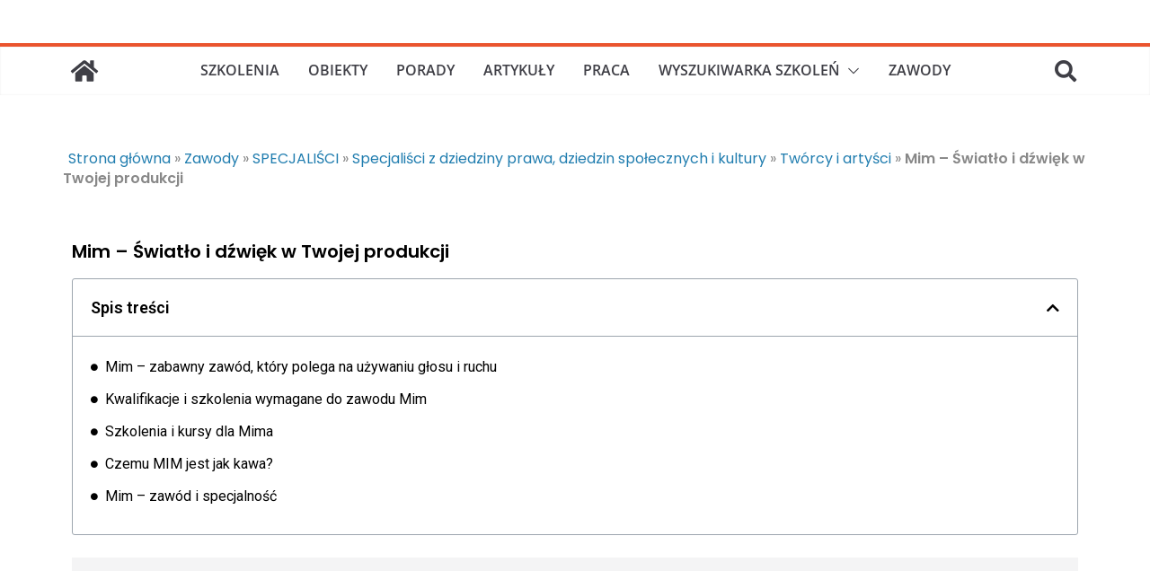

--- FILE ---
content_type: text/html; charset=UTF-8
request_url: https://aszkolenia.pl/zawody/mim-swiatlo-i-dzwiek-w-twojej-produkcji
body_size: 21927
content:
		<!doctype html>
		<html lang="pl-PL">
		
<head>

			<meta charset="UTF-8"/>
		<meta name="viewport" content="width=device-width, initial-scale=1">
		<link rel="profile" href="http://gmpg.org/xfn/11"/>
		
	<meta name='robots' content='index, follow, max-image-preview:large, max-snippet:-1, max-video-preview:-1' />

	<!-- This site is optimized with the Yoast SEO Premium plugin v20.0 (Yoast SEO v20.12) - https://yoast.com/wordpress/plugins/seo/ -->
	<title>Mim - Światło i dźwięk w Twojej produkcji</title>
	<link rel="canonical" href="https://aszkolenia.pl/zawody/mim-swiatlo-i-dzwiek-w-twojej-produkcji" />
	<meta property="og:locale" content="pl_PL" />
	<meta property="og:type" content="article" />
	<meta property="og:title" content="Mim - Światło i dźwięk w Twojej produkcji" />
	<meta property="og:description" content="Mim to specjalność polegająca na integracji dźwięku i światła w produkcjach artystycznych. Mimo pracuje zarówno samodzielnie, jak i w zespole, aby uzyskać najlepsze efekty. Praca mim obejmuje tworzenie i programowanie" />
	<meta property="og:url" content="https://aszkolenia.pl/zawody/mim-swiatlo-i-dzwiek-w-twojej-produkcji" />
	<meta property="og:site_name" content="Szkolenia, kursy, nauka i biznes" />
	<meta property="article:modified_time" content="2023-04-16T10:53:31+00:00" />
	<meta name="twitter:card" content="summary_large_image" />
	<meta name="twitter:label1" content="Szacowany czas czytania" />
	<meta name="twitter:data1" content="1 minuta" />
	<script type="application/ld+json" class="yoast-schema-graph">{"@context":"https://schema.org","@graph":[{"@type":"WebPage","@id":"https://aszkolenia.pl/zawody/mim-swiatlo-i-dzwiek-w-twojej-produkcji","url":"https://aszkolenia.pl/zawody/mim-swiatlo-i-dzwiek-w-twojej-produkcji","name":"Mim - Światło i dźwięk w Twojej produkcji","isPartOf":{"@id":"https://aszkolenia.pl/#website"},"datePublished":"2023-04-16T10:49:18+00:00","dateModified":"2023-04-16T10:53:31+00:00","breadcrumb":{"@id":"https://aszkolenia.pl/zawody/mim-swiatlo-i-dzwiek-w-twojej-produkcji#breadcrumb"},"inLanguage":"pl-PL","potentialAction":[{"@type":"ReadAction","target":["https://aszkolenia.pl/zawody/mim-swiatlo-i-dzwiek-w-twojej-produkcji"]}]},{"@type":"BreadcrumbList","@id":"https://aszkolenia.pl/zawody/mim-swiatlo-i-dzwiek-w-twojej-produkcji#breadcrumb","itemListElement":[{"@type":"ListItem","position":1,"name":"Strona główna","item":"https://aszkolenia.pl/"},{"@type":"ListItem","position":2,"name":"Zawody","item":"https://aszkolenia.pl/zawody"},{"@type":"ListItem","position":3,"name":"SPECJALIŚCI","item":"https://aszkolenia.pl/grupa-zawodow/specjalisci"},{"@type":"ListItem","position":4,"name":"Specjaliści z dziedziny prawa, dziedzin społecznych i kultury","item":"https://aszkolenia.pl/grupa-zawodow/specjalisci-z-dziedziny-prawa-dziedzin-spolecznych-i-kultury"},{"@type":"ListItem","position":5,"name":"Twórcy i artyści","item":"https://aszkolenia.pl/grupa-zawodow/tworcy-i-artysci"},{"@type":"ListItem","position":6,"name":"Mim &#8211; Światło i dźwięk w Twojej produkcji"}]},{"@type":"WebSite","@id":"https://aszkolenia.pl/#website","url":"https://aszkolenia.pl/","name":"Szkolenia i kursy - podnieś swoje kwalifikacje, korzystaj z edukacji.","description":"WordPress Template Site for Health Blog, New Treatments Blog","potentialAction":[{"@type":"SearchAction","target":{"@type":"EntryPoint","urlTemplate":"https://aszkolenia.pl/?s={search_term_string}"},"query-input":"required name=search_term_string"}],"inLanguage":"pl-PL"}]}</script>
	<!-- / Yoast SEO Premium plugin. -->


<link rel='dns-prefetch' href='//www.googletagmanager.com' />
<link rel='dns-prefetch' href='//fonts.googleapis.com' />
<link rel='dns-prefetch' href='//pagead2.googlesyndication.com' />
<link rel="alternate" type="application/rss+xml" title="Szkolenia, kursy, nauka i biznes &raquo; Kanał z wpisami" href="https://aszkolenia.pl/feed" />
<link rel="alternate" type="application/rss+xml" title="Szkolenia, kursy, nauka i biznes &raquo; Kanał z komentarzami" href="https://aszkolenia.pl/comments/feed" />
<link rel="alternate" type="application/rss+xml" title="Szkolenia, kursy, nauka i biznes &raquo; Mim &#8211; Światło i dźwięk w Twojej produkcji Kanał z komentarzami" href="https://aszkolenia.pl/zawody/mim-swiatlo-i-dzwiek-w-twojej-produkcji/feed" />
<script type="text/javascript">
window._wpemojiSettings = {"baseUrl":"https:\/\/s.w.org\/images\/core\/emoji\/14.0.0\/72x72\/","ext":".png","svgUrl":"https:\/\/s.w.org\/images\/core\/emoji\/14.0.0\/svg\/","svgExt":".svg","source":{"concatemoji":"https:\/\/aszkolenia.pl\/wp-includes\/js\/wp-emoji-release.min.js?ver=6.1.9"}};
/*! This file is auto-generated */
!function(e,a,t){var n,r,o,i=a.createElement("canvas"),p=i.getContext&&i.getContext("2d");function s(e,t){var a=String.fromCharCode,e=(p.clearRect(0,0,i.width,i.height),p.fillText(a.apply(this,e),0,0),i.toDataURL());return p.clearRect(0,0,i.width,i.height),p.fillText(a.apply(this,t),0,0),e===i.toDataURL()}function c(e){var t=a.createElement("script");t.src=e,t.defer=t.type="text/javascript",a.getElementsByTagName("head")[0].appendChild(t)}for(o=Array("flag","emoji"),t.supports={everything:!0,everythingExceptFlag:!0},r=0;r<o.length;r++)t.supports[o[r]]=function(e){if(p&&p.fillText)switch(p.textBaseline="top",p.font="600 32px Arial",e){case"flag":return s([127987,65039,8205,9895,65039],[127987,65039,8203,9895,65039])?!1:!s([55356,56826,55356,56819],[55356,56826,8203,55356,56819])&&!s([55356,57332,56128,56423,56128,56418,56128,56421,56128,56430,56128,56423,56128,56447],[55356,57332,8203,56128,56423,8203,56128,56418,8203,56128,56421,8203,56128,56430,8203,56128,56423,8203,56128,56447]);case"emoji":return!s([129777,127995,8205,129778,127999],[129777,127995,8203,129778,127999])}return!1}(o[r]),t.supports.everything=t.supports.everything&&t.supports[o[r]],"flag"!==o[r]&&(t.supports.everythingExceptFlag=t.supports.everythingExceptFlag&&t.supports[o[r]]);t.supports.everythingExceptFlag=t.supports.everythingExceptFlag&&!t.supports.flag,t.DOMReady=!1,t.readyCallback=function(){t.DOMReady=!0},t.supports.everything||(n=function(){t.readyCallback()},a.addEventListener?(a.addEventListener("DOMContentLoaded",n,!1),e.addEventListener("load",n,!1)):(e.attachEvent("onload",n),a.attachEvent("onreadystatechange",function(){"complete"===a.readyState&&t.readyCallback()})),(e=t.source||{}).concatemoji?c(e.concatemoji):e.wpemoji&&e.twemoji&&(c(e.twemoji),c(e.wpemoji)))}(window,document,window._wpemojiSettings);
</script>
<style type="text/css">
img.wp-smiley,
img.emoji {
	display: inline !important;
	border: none !important;
	box-shadow: none !important;
	height: 1em !important;
	width: 1em !important;
	margin: 0 0.07em !important;
	vertical-align: -0.1em !important;
	background: none !important;
	padding: 0 !important;
}
</style>
	<link rel='stylesheet' id='wp-block-library-css' href='https://aszkolenia.pl/wp-includes/css/dist/block-library/style.min.css?ver=6.1.9' type='text/css' media='all' />
<style id='wp-block-library-theme-inline-css' type='text/css'>
.wp-block-audio figcaption{color:#555;font-size:13px;text-align:center}.is-dark-theme .wp-block-audio figcaption{color:hsla(0,0%,100%,.65)}.wp-block-audio{margin:0 0 1em}.wp-block-code{border:1px solid #ccc;border-radius:4px;font-family:Menlo,Consolas,monaco,monospace;padding:.8em 1em}.wp-block-embed figcaption{color:#555;font-size:13px;text-align:center}.is-dark-theme .wp-block-embed figcaption{color:hsla(0,0%,100%,.65)}.wp-block-embed{margin:0 0 1em}.blocks-gallery-caption{color:#555;font-size:13px;text-align:center}.is-dark-theme .blocks-gallery-caption{color:hsla(0,0%,100%,.65)}.wp-block-image figcaption{color:#555;font-size:13px;text-align:center}.is-dark-theme .wp-block-image figcaption{color:hsla(0,0%,100%,.65)}.wp-block-image{margin:0 0 1em}.wp-block-pullquote{border-top:4px solid;border-bottom:4px solid;margin-bottom:1.75em;color:currentColor}.wp-block-pullquote__citation,.wp-block-pullquote cite,.wp-block-pullquote footer{color:currentColor;text-transform:uppercase;font-size:.8125em;font-style:normal}.wp-block-quote{border-left:.25em solid;margin:0 0 1.75em;padding-left:1em}.wp-block-quote cite,.wp-block-quote footer{color:currentColor;font-size:.8125em;position:relative;font-style:normal}.wp-block-quote.has-text-align-right{border-left:none;border-right:.25em solid;padding-left:0;padding-right:1em}.wp-block-quote.has-text-align-center{border:none;padding-left:0}.wp-block-quote.is-large,.wp-block-quote.is-style-large,.wp-block-quote.is-style-plain{border:none}.wp-block-search .wp-block-search__label{font-weight:700}.wp-block-search__button{border:1px solid #ccc;padding:.375em .625em}:where(.wp-block-group.has-background){padding:1.25em 2.375em}.wp-block-separator.has-css-opacity{opacity:.4}.wp-block-separator{border:none;border-bottom:2px solid;margin-left:auto;margin-right:auto}.wp-block-separator.has-alpha-channel-opacity{opacity:1}.wp-block-separator:not(.is-style-wide):not(.is-style-dots){width:100px}.wp-block-separator.has-background:not(.is-style-dots){border-bottom:none;height:1px}.wp-block-separator.has-background:not(.is-style-wide):not(.is-style-dots){height:2px}.wp-block-table{margin:"0 0 1em 0"}.wp-block-table thead{border-bottom:3px solid}.wp-block-table tfoot{border-top:3px solid}.wp-block-table td,.wp-block-table th{word-break:normal}.wp-block-table figcaption{color:#555;font-size:13px;text-align:center}.is-dark-theme .wp-block-table figcaption{color:hsla(0,0%,100%,.65)}.wp-block-video figcaption{color:#555;font-size:13px;text-align:center}.is-dark-theme .wp-block-video figcaption{color:hsla(0,0%,100%,.65)}.wp-block-video{margin:0 0 1em}.wp-block-template-part.has-background{padding:1.25em 2.375em;margin-top:0;margin-bottom:0}
</style>
<link rel='stylesheet' id='jet-engine-frontend-css' href='https://aszkolenia.pl/wp-content/plugins/jet-engine/assets/css/frontend.css?ver=3.1.0' type='text/css' media='all' />
<style id='global-styles-inline-css' type='text/css'>
body{--wp--preset--color--black: #000000;--wp--preset--color--cyan-bluish-gray: #abb8c3;--wp--preset--color--white: #ffffff;--wp--preset--color--pale-pink: #f78da7;--wp--preset--color--vivid-red: #cf2e2e;--wp--preset--color--luminous-vivid-orange: #ff6900;--wp--preset--color--luminous-vivid-amber: #fcb900;--wp--preset--color--light-green-cyan: #7bdcb5;--wp--preset--color--vivid-green-cyan: #00d084;--wp--preset--color--pale-cyan-blue: #8ed1fc;--wp--preset--color--vivid-cyan-blue: #0693e3;--wp--preset--color--vivid-purple: #9b51e0;--wp--preset--gradient--vivid-cyan-blue-to-vivid-purple: linear-gradient(135deg,rgba(6,147,227,1) 0%,rgb(155,81,224) 100%);--wp--preset--gradient--light-green-cyan-to-vivid-green-cyan: linear-gradient(135deg,rgb(122,220,180) 0%,rgb(0,208,130) 100%);--wp--preset--gradient--luminous-vivid-amber-to-luminous-vivid-orange: linear-gradient(135deg,rgba(252,185,0,1) 0%,rgba(255,105,0,1) 100%);--wp--preset--gradient--luminous-vivid-orange-to-vivid-red: linear-gradient(135deg,rgba(255,105,0,1) 0%,rgb(207,46,46) 100%);--wp--preset--gradient--very-light-gray-to-cyan-bluish-gray: linear-gradient(135deg,rgb(238,238,238) 0%,rgb(169,184,195) 100%);--wp--preset--gradient--cool-to-warm-spectrum: linear-gradient(135deg,rgb(74,234,220) 0%,rgb(151,120,209) 20%,rgb(207,42,186) 40%,rgb(238,44,130) 60%,rgb(251,105,98) 80%,rgb(254,248,76) 100%);--wp--preset--gradient--blush-light-purple: linear-gradient(135deg,rgb(255,206,236) 0%,rgb(152,150,240) 100%);--wp--preset--gradient--blush-bordeaux: linear-gradient(135deg,rgb(254,205,165) 0%,rgb(254,45,45) 50%,rgb(107,0,62) 100%);--wp--preset--gradient--luminous-dusk: linear-gradient(135deg,rgb(255,203,112) 0%,rgb(199,81,192) 50%,rgb(65,88,208) 100%);--wp--preset--gradient--pale-ocean: linear-gradient(135deg,rgb(255,245,203) 0%,rgb(182,227,212) 50%,rgb(51,167,181) 100%);--wp--preset--gradient--electric-grass: linear-gradient(135deg,rgb(202,248,128) 0%,rgb(113,206,126) 100%);--wp--preset--gradient--midnight: linear-gradient(135deg,rgb(2,3,129) 0%,rgb(40,116,252) 100%);--wp--preset--duotone--dark-grayscale: url('#wp-duotone-dark-grayscale');--wp--preset--duotone--grayscale: url('#wp-duotone-grayscale');--wp--preset--duotone--purple-yellow: url('#wp-duotone-purple-yellow');--wp--preset--duotone--blue-red: url('#wp-duotone-blue-red');--wp--preset--duotone--midnight: url('#wp-duotone-midnight');--wp--preset--duotone--magenta-yellow: url('#wp-duotone-magenta-yellow');--wp--preset--duotone--purple-green: url('#wp-duotone-purple-green');--wp--preset--duotone--blue-orange: url('#wp-duotone-blue-orange');--wp--preset--font-size--small: 13px;--wp--preset--font-size--medium: 20px;--wp--preset--font-size--large: 36px;--wp--preset--font-size--x-large: 42px;--wp--preset--spacing--20: 0.44rem;--wp--preset--spacing--30: 0.67rem;--wp--preset--spacing--40: 1rem;--wp--preset--spacing--50: 1.5rem;--wp--preset--spacing--60: 2.25rem;--wp--preset--spacing--70: 3.38rem;--wp--preset--spacing--80: 5.06rem;}:where(.is-layout-flex){gap: 0.5em;}body .is-layout-flow > .alignleft{float: left;margin-inline-start: 0;margin-inline-end: 2em;}body .is-layout-flow > .alignright{float: right;margin-inline-start: 2em;margin-inline-end: 0;}body .is-layout-flow > .aligncenter{margin-left: auto !important;margin-right: auto !important;}body .is-layout-constrained > .alignleft{float: left;margin-inline-start: 0;margin-inline-end: 2em;}body .is-layout-constrained > .alignright{float: right;margin-inline-start: 2em;margin-inline-end: 0;}body .is-layout-constrained > .aligncenter{margin-left: auto !important;margin-right: auto !important;}body .is-layout-constrained > :where(:not(.alignleft):not(.alignright):not(.alignfull)){max-width: var(--wp--style--global--content-size);margin-left: auto !important;margin-right: auto !important;}body .is-layout-constrained > .alignwide{max-width: var(--wp--style--global--wide-size);}body .is-layout-flex{display: flex;}body .is-layout-flex{flex-wrap: wrap;align-items: center;}body .is-layout-flex > *{margin: 0;}:where(.wp-block-columns.is-layout-flex){gap: 2em;}.has-black-color{color: var(--wp--preset--color--black) !important;}.has-cyan-bluish-gray-color{color: var(--wp--preset--color--cyan-bluish-gray) !important;}.has-white-color{color: var(--wp--preset--color--white) !important;}.has-pale-pink-color{color: var(--wp--preset--color--pale-pink) !important;}.has-vivid-red-color{color: var(--wp--preset--color--vivid-red) !important;}.has-luminous-vivid-orange-color{color: var(--wp--preset--color--luminous-vivid-orange) !important;}.has-luminous-vivid-amber-color{color: var(--wp--preset--color--luminous-vivid-amber) !important;}.has-light-green-cyan-color{color: var(--wp--preset--color--light-green-cyan) !important;}.has-vivid-green-cyan-color{color: var(--wp--preset--color--vivid-green-cyan) !important;}.has-pale-cyan-blue-color{color: var(--wp--preset--color--pale-cyan-blue) !important;}.has-vivid-cyan-blue-color{color: var(--wp--preset--color--vivid-cyan-blue) !important;}.has-vivid-purple-color{color: var(--wp--preset--color--vivid-purple) !important;}.has-black-background-color{background-color: var(--wp--preset--color--black) !important;}.has-cyan-bluish-gray-background-color{background-color: var(--wp--preset--color--cyan-bluish-gray) !important;}.has-white-background-color{background-color: var(--wp--preset--color--white) !important;}.has-pale-pink-background-color{background-color: var(--wp--preset--color--pale-pink) !important;}.has-vivid-red-background-color{background-color: var(--wp--preset--color--vivid-red) !important;}.has-luminous-vivid-orange-background-color{background-color: var(--wp--preset--color--luminous-vivid-orange) !important;}.has-luminous-vivid-amber-background-color{background-color: var(--wp--preset--color--luminous-vivid-amber) !important;}.has-light-green-cyan-background-color{background-color: var(--wp--preset--color--light-green-cyan) !important;}.has-vivid-green-cyan-background-color{background-color: var(--wp--preset--color--vivid-green-cyan) !important;}.has-pale-cyan-blue-background-color{background-color: var(--wp--preset--color--pale-cyan-blue) !important;}.has-vivid-cyan-blue-background-color{background-color: var(--wp--preset--color--vivid-cyan-blue) !important;}.has-vivid-purple-background-color{background-color: var(--wp--preset--color--vivid-purple) !important;}.has-black-border-color{border-color: var(--wp--preset--color--black) !important;}.has-cyan-bluish-gray-border-color{border-color: var(--wp--preset--color--cyan-bluish-gray) !important;}.has-white-border-color{border-color: var(--wp--preset--color--white) !important;}.has-pale-pink-border-color{border-color: var(--wp--preset--color--pale-pink) !important;}.has-vivid-red-border-color{border-color: var(--wp--preset--color--vivid-red) !important;}.has-luminous-vivid-orange-border-color{border-color: var(--wp--preset--color--luminous-vivid-orange) !important;}.has-luminous-vivid-amber-border-color{border-color: var(--wp--preset--color--luminous-vivid-amber) !important;}.has-light-green-cyan-border-color{border-color: var(--wp--preset--color--light-green-cyan) !important;}.has-vivid-green-cyan-border-color{border-color: var(--wp--preset--color--vivid-green-cyan) !important;}.has-pale-cyan-blue-border-color{border-color: var(--wp--preset--color--pale-cyan-blue) !important;}.has-vivid-cyan-blue-border-color{border-color: var(--wp--preset--color--vivid-cyan-blue) !important;}.has-vivid-purple-border-color{border-color: var(--wp--preset--color--vivid-purple) !important;}.has-vivid-cyan-blue-to-vivid-purple-gradient-background{background: var(--wp--preset--gradient--vivid-cyan-blue-to-vivid-purple) !important;}.has-light-green-cyan-to-vivid-green-cyan-gradient-background{background: var(--wp--preset--gradient--light-green-cyan-to-vivid-green-cyan) !important;}.has-luminous-vivid-amber-to-luminous-vivid-orange-gradient-background{background: var(--wp--preset--gradient--luminous-vivid-amber-to-luminous-vivid-orange) !important;}.has-luminous-vivid-orange-to-vivid-red-gradient-background{background: var(--wp--preset--gradient--luminous-vivid-orange-to-vivid-red) !important;}.has-very-light-gray-to-cyan-bluish-gray-gradient-background{background: var(--wp--preset--gradient--very-light-gray-to-cyan-bluish-gray) !important;}.has-cool-to-warm-spectrum-gradient-background{background: var(--wp--preset--gradient--cool-to-warm-spectrum) !important;}.has-blush-light-purple-gradient-background{background: var(--wp--preset--gradient--blush-light-purple) !important;}.has-blush-bordeaux-gradient-background{background: var(--wp--preset--gradient--blush-bordeaux) !important;}.has-luminous-dusk-gradient-background{background: var(--wp--preset--gradient--luminous-dusk) !important;}.has-pale-ocean-gradient-background{background: var(--wp--preset--gradient--pale-ocean) !important;}.has-electric-grass-gradient-background{background: var(--wp--preset--gradient--electric-grass) !important;}.has-midnight-gradient-background{background: var(--wp--preset--gradient--midnight) !important;}.has-small-font-size{font-size: var(--wp--preset--font-size--small) !important;}.has-medium-font-size{font-size: var(--wp--preset--font-size--medium) !important;}.has-large-font-size{font-size: var(--wp--preset--font-size--large) !important;}.has-x-large-font-size{font-size: var(--wp--preset--font-size--x-large) !important;}
.wp-block-navigation a:where(:not(.wp-element-button)){color: inherit;}
.wp-block-pullquote{font-size: 1.5em;line-height: 1.6;}
</style>
<link rel='stylesheet' id='dashicons-css' href='https://aszkolenia.pl/wp-includes/css/dashicons.min.css?ver=6.1.9' type='text/css' media='all' />
<link rel='stylesheet' id='post-views-counter-frontend-css' href='https://aszkolenia.pl/wp-content/plugins/post-views-counter/css/frontend.min.css?ver=1.3.13' type='text/css' media='all' />
<link rel='stylesheet' id='colormag_style-css' href='https://aszkolenia.pl/wp-content/themes/colormag-pro/style.css?ver=4.0.4' type='text/css' media='all' />
<style id='colormag_style-inline-css' type='text/css'>
.colormag-button,
			blockquote, button,
			input[type=reset],
			input[type=button],
			input[type=submit],
			.cm-home-icon.front_page_on,
			.cm-post-categories a,
			.cm-primary-nav ul li ul li:hover,
			.cm-primary-nav ul li.current-menu-item,
			.cm-primary-nav ul li.current_page_ancestor,
			.cm-primary-nav ul li.current-menu-ancestor,
			.cm-primary-nav ul li.current_page_item,
			.cm-primary-nav ul li:hover,
			.cm-primary-nav ul li.focus,
			.cm-mobile-nav li a:hover,
			.colormag-header-clean #cm-primary-nav .cm-menu-toggle:hover,
			.cm-header .cm-mobile-nav li:hover,
			.cm-header .cm-mobile-nav li.current-page-ancestor,
			.cm-header .cm-mobile-nav li.current-menu-ancestor,
			.cm-header .cm-mobile-nav li.current-page-item,
			.cm-header .cm-mobile-nav li.current-menu-item,
			.cm-primary-nav ul li.focus > a,
			.cm-layout-2 .cm-primary-nav ul ul.sub-menu li.focus > a,
			.cm-mobile-nav .current-menu-item>a, .cm-mobile-nav .current_page_item>a,
			.colormag-header-clean .cm-mobile-nav li:hover > a,
			.colormag-header-clean .cm-mobile-nav li.current-page-ancestor > a,
			.colormag-header-clean .cm-mobile-nav li.current-menu-ancestor > a,
			.colormag-header-clean .cm-mobile-nav li.current-page-item > a,
			.colormag-header-clean .cm-mobile-nav li.current-menu-item > a,
			.fa.search-top:hover,
			.widget_call_to_action .btn--primary,
			.colormag-footer--classic .cm-footer-cols .cm-row .cm-widget-title span::before,
			.colormag-footer--classic-bordered .cm-footer-cols .cm-row .cm-widget-title span::before,
			.cm-featured-posts .cm-widget-title span,
			.cm-featured-category-slider-widget .cm-slide-content .cm-entry-header-meta .cm-post-categories a,
			.cm-highlighted-posts .cm-post-content .cm-entry-header-meta .cm-post-categories a,
			.cm-category-slide-next, .cm-category-slide-prev, .slide-next,
			.slide-prev, .cm-tabbed-widget ul li, .cm-posts .wp-pagenavi .current,
			.cm-posts .wp-pagenavi a:hover, .cm-secondary .cm-widget-title span,
			.cm-posts .post .cm-post-content .cm-entry-header-meta .cm-post-categories a,
			.cm-page-header .cm-page-title span, .entry-meta .post-format i,
			.format-link, .cm-entry-button, .infinite-scroll .tg-infinite-scroll,
			.no-more-post-text, .pagination span,
			.cm-footer-cols .cm-row .cm-widget-title span,
			.advertisement_above_footer .cm-widget-title span,
			.error, .cm-primary .cm-widget-title span,
			.related-posts-wrapper.style-three .cm-post-content .cm-entry-title a:hover:before,
			.cm-slider-area .cm-widget-title span,
			.cm-beside-slider-widget .cm-widget-title span,
			.top-full-width-sidebar .cm-widget-title span,
			.wp-block-quote, .wp-block-quote.is-style-large,
			.wp-block-quote.has-text-align-right,
			.page-numbers .current, .search-wrap button,
			.cm-error-404 .cm-btn, .widget .wp-block-heading, .wp-block-search button,
			.widget a::before, .cm-post-date a::before,
			.byline a::before,
			.colormag-footer--classic-bordered .cm-widget-title::before,
			.wp-block-button__link,
			#cm-tertiary .cm-widget-title span,
			.link-pagination .post-page-numbers.current,
			.wp-block-query-pagination-numbers .page-numbers.current,
			.wp-element-button,
			.wp-block-button .wp-block-button__link,
			.wp-element-button,
			.cm-layout-2 .cm-primary-nav ul ul.sub-menu li:hover,
			.cm-layout-2 .cm-primary-nav ul ul.sub-menu li.current-menu-ancestor,
			.cm-layout-2 .cm-primary-nav ul ul.sub-menu li.current-menu-item,
			.cm-layout-2 .cm-primary-nav ul ul.sub-menu li.focus,
			.cm-primary-nav .cm-random-post a:hover,
			.cm-primary-nav .cm-home-icon a:hover,
			.tg-infinite-pagination .tg-load-more,
			.comment .comment-author-link .post-author,
			.wp-block-search .wp-element-button:hover{background-color:#f1703f;}a,
			.cm-layout-2 #cm-primary-nav .fa.search-top:hover,
			.cm-layout-2 #cm-primary-nav.cm-mobile-nav .cm-random-post a:hover .fa-random,
			.cm-layout-2 #cm-primary-nav.cm-primary-nav .cm-random-post a:hover .fa-random,
			.cm-layout-2 .breaking-news .newsticker a:hover,
			.cm-layout-2 .cm-primary-nav ul li.current-menu-item > a,
			.cm-layout-2 .cm-primary-nav ul li.current_page_item > a,
			.cm-layout-2 .cm-primary-nav ul li:hover > a,
			.cm-layout-2 .cm-primary-nav ul li.focus > a
			.dark-skin .cm-layout-2-style-1 #cm-primary-nav.cm-primary-nav .cm-home-icon:hover .fa,
			.byline a:hover, .comments a:hover, .cm-edit-link a:hover, .cm-post-date a:hover,
			.social-links:not(.cm-header-actions .social-links) i.fa:hover, .cm-tag-links a:hover,
			.colormag-header-clean .social-links li:hover i.fa, .cm-layout-2-style-1 .social-links li:hover i.fa,
			.colormag-header-clean .breaking-news .newsticker a:hover, .widget_featured_posts .article-content .cm-entry-title a:hover,
			.widget_featured_slider .slide-content .cm-below-entry-meta .byline a:hover,
			.widget_featured_slider .slide-content .cm-below-entry-meta .comments a:hover,
			.widget_featured_slider .slide-content .cm-below-entry-meta .cm-post-date a:hover,
			.widget_featured_slider .slide-content .cm-entry-title a:hover,
			.widget_block_picture_news.widget_featured_posts .article-content .cm-entry-title a:hover,
			.widget_highlighted_posts .article-content .cm-below-entry-meta .byline a:hover,
			.widget_highlighted_posts .article-content .cm-below-entry-meta .comments a:hover,
			.widget_highlighted_posts .article-content .cm-below-entry-meta .cm-post-date a:hover,
			.widget_highlighted_posts .article-content .cm-entry-title a:hover, i.fa-arrow-up, i.fa-arrow-down,
			.cm-site-title a, #content .post .article-content .cm-entry-title a:hover, .entry-meta .byline i,
			.entry-meta .cat-links i, .entry-meta a, .post .cm-entry-title a:hover, .search .cm-entry-title a:hover,
			.entry-meta .comments-link a:hover, .entry-meta .cm-edit-link a:hover, .entry-meta .cm-post-date a:hover,
			.entry-meta .cm-tag-links a:hover, .single #content .tags a:hover, .count, .next a:hover, .previous a:hover,
			.related-posts-main-title .fa, .single-related-posts .article-content .cm-entry-title a:hover,
			.pagination a span:hover,
			#content .comments-area a.comment-cm-edit-link:hover, #content .comments-area a.comment-permalink:hover,
			#content .comments-area article header cite a:hover, .comments-area .comment-author-link a:hover,
			.comment .comment-reply-link:hover,
			.nav-next a, .nav-previous a,
			#cm-footer .cm-footer-menu ul li a:hover,
			.cm-footer-cols .cm-row a:hover, a#scroll-up i, .related-posts-wrapper-flyout .cm-entry-title a:hover,
			.human-diff-time .human-diff-time-display:hover,
			.mzb-featured-categories .mzb-post-title a, .mzb-tab-post .mzb-post-title a,
			.mzb-post-list .mzb-post-title a, .mzb-featured-posts .mzb-post-title a,
			.mzb-featured-categories .mzb-post-title a, .cm-layout-2-style-1 #cm-primary-nav .fa:hover,
			.cm-footer-bar a,
			.cm-post-date a:hover,
			.cm-author a:hover,
			.cm-comments-link a:hover,
			.cm-tag-links a:hover,
			.cm-edit-link a:hover,
			.cm-footer-bar .copyright a,
			.cm-featured-posts .cm-entry-title a:hover,
			.cm-posts .post .cm-post-content .cm-entry-title a:hover,
			.cm-posts .post .single-title-above .cm-entry-title a:hover,
			.cm-layout-2 .cm-primary-nav ul li:hover > a,
			.cm-layout-2 #cm-primary-nav .fa:hover,
			.cm-entry-title a:hover,
			button:hover, input[type="button"]:hover,
			input[type="reset"]:hover,
			input[type="submit"]:hover,
			.wp-block-button .wp-block-button__link:hover,
			.cm-button:hover,
			.wp-element-button:hover,
			li.product .added_to_cart:hover,
			.comments-area .comment-permalink:hover{color:#f1703f;}#cm-primary-nav,
			.cm-contained .cm-header-2 .cm-row{border-top-color:#f1703f;}.cm-layout-2 #cm-primary-nav,
			.cm-layout-2 .cm-primary-nav ul ul.sub-menu li:hover,
			.cm-layout-2 .cm-primary-nav ul > li:hover > a,
			.cm-layout-2 .cm-primary-nav ul > li.current-menu-item > a,
			.cm-layout-2 .cm-primary-nav ul > li.current-menu-ancestor > a,
			.cm-layout-2 .cm-primary-nav ul ul.sub-menu li.current-menu-ancestor,
			.cm-layout-2 .cm-primary-nav ul ul.sub-menu li.current-menu-item,
			.cm-layout-2 .cm-primary-nav ul ul.sub-menu li.focus,
			cm-layout-2 .cm-primary-nav ul ul.sub-menu li.current-menu-ancestor,
			cm-layout-2 .cm-primary-nav ul ul.sub-menu li.current-menu-item,
			cm-layout-2 #cm-primary-nav .cm-menu-toggle:hover,
			cm-layout-2 #cm-primary-nav.cm-mobile-nav .cm-menu-toggle,
			cm-layout-2 .cm-primary-nav ul > li:hover > a,
			cm-layout-2 .cm-primary-nav ul > li.current-menu-item > a,
			cm-layout-2 .cm-primary-nav ul > li.current-menu-ancestor > a,
			.cm-layout-2 .cm-primary-nav ul li.focus > a, .pagination a span:hover,
			.cm-error-404 .cm-btn,
			.single-post .cm-post-categories a::after,
			.widget .block-title,
			.cm-layout-2 .cm-primary-nav ul li.focus > a,
			button,
			input[type="button"],
			input[type="reset"],
			input[type="submit"],
			.wp-block-button .wp-block-button__link,
			.cm-button,
			.wp-element-button,
			li.product .added_to_cart{border-color:#f1703f;}.cm-secondary .cm-widget-title,
			#cm-tertiary .cm-widget-title,
			.widget_featured_posts .widget-title,
			#secondary .widget-title,
			#cm-tertiary .widget-title,
			.cm-page-header .cm-page-title,
			.cm-footer-cols .cm-row .widget-title,
			.advertisement_above_footer .widget-title,
			#primary .widget-title,
			.widget_slider_area .widget-title,
			.widget_beside_slider .widget-title,
			.top-full-width-sidebar .widget-title,
			.cm-footer-cols .cm-row .cm-widget-title,
			.cm-footer-bar .copyright a,
			.cm-layout-2.cm-layout-2-style-2 #cm-primary-nav,
			.cm-layout-2 .cm-primary-nav ul > li:hover > a,
			.cm-layout-2 .cm-primary-nav ul > li.current-menu-item > a{border-bottom-color:#f1703f;}.elementor .elementor-widget-wrap .tg-module-wrapper .module-title span,
				.elementor .elementor-widget-wrap .tg-module-wrapper .tg-post-category,
				.elementor .elementor-widget-wrap .tg-module-wrapper.tg-module-block.tg-module-block--style-5 .tg_module_block .read-more, .elementor .elementor-widget-wrap .tg-module-wrapper tg-module-block.tg-module-block--style-10 .tg_module_block.tg_module_block--list-small:before{background-color:#f1703f;}.elementor .elementor-widget-wrap .tg-module-wrapper .tg-module-meta .tg-module-comments a:hover,
				.elementor .elementor-widget-wrap .tg-module-wrapper .tg-module-meta .tg-post-auther-name a:hover,
				.elementor .elementor-widget-wrap .tg-module-wrapper .tg-module-meta .tg-post-date a:hover,
				.elementor .elementor-widget-wrap .tg-module-wrapper .tg-module-title:hover a,
				.elementor .elementor-widget-wrap .tg-module-wrapper.tg-module-block.tg-module-block--style-7 .tg_module_block--white .tg-module-comments a:hover,
				.elementor .elementor-widget-wrap .tg-module-wrapper.tg-module-block.tg-module-block--style-7 .tg_module_block--white .tg-post-auther-name a:hover,
				.elementor .elementor-widget-wrap .tg-module-wrapper.tg-module-block.tg-module-block--style-7 .tg_module_block--white .tg-post-date a:hover,
				.elementor .elementor-widget-wrap .tg-module-wrapper.tg-module-grid .tg_module_grid .tg-module-info .tg-module-meta a:hover,
				.elementor .elementor-widget-wrap .tg-module-wrapper.tg-module-block.tg-module-block--style-7 .tg_module_block--white .tg-module-title a:hover,
				.elementor .elementor-widget-wrap .tg-trending-news .trending-news-wrapper a:hover,
				.elementor .elementor-widget-wrap .tg-trending-news .swiper-controls .swiper-button-next:hover, .elementor .elementor-widget-wrap .tg-trending-news .swiper-controls .swiper-button-prev:hover,
				.elementor .elementor-widget-wrap .tg-module-wrapper.tg-module-block.tg-module-block--style-10 .tg_module_block--white .tg-module-title a:hover,
				.elementor .elementor-widget-wrap .tg-module-wrapper.tg-module-block.tg-module-block--style-10 .tg_module_block--white .tg-post-auther-name a:hover,
				.elementor .elementor-widget-wrap .tg-module-wrapper.tg-module-block.tg-module-block--style-10 .tg_module_block--white .tg-post-date a:hover,
				.elementor .elementor-widget-wrap .tg-module-wrapper.tg-module-block.tg-module-block--style-10 .tg_module_block--white .tg-module-comments a:hover{color:#f1703f;}.elementor .elementor-widget-wrap .tg-trending-news .swiper-controls .swiper-button-next:hover,
				.elementor .elementor-widget-wrap .tg-trending-news .swiper-controls .swiper-button-prev:hover{border-color:#f1703f;}.post .cm-entry-summary a:hover,
			.mzb-featured-categories .mzb-post-title a:hover,
			.mzb-tab-post .mzb-post-title a:hover,
			.mzb-post-list .mzb-post-title a:hover,
			.mzb-featured-posts .mzb-post-title a:hover,
			.mzb-featured-categories .mzb-post-title a:hover{color:#dd3333;}.cm-site-title a{color:#40364d;}.cm-site-description{color:#565656;}.cm-primary-nav a:hover,
			.cm-primary-nav ul li.current-menu-item a,
			.cm-primary-nav ul li ul li.current-menu-item a,
			.cm-primary-nav ul li.current_page_ancestor a,
			.cm-primary-nav ul li.current-menu-ancestor a,
			.cm-primary-nav ul li.current_page_item a, .cm-primary-nav ul li:hover>a,
			.cm-primary-nav ul li ul li a:hover, .cm-primary-nav ul li ul li:hover>a,
			.cm-primary-nav ul li.current-menu-item ul li a:hover,
			.cm-primary-nav li.page_item_has_children.current-menu-item>a::after,
			.cm-layout-2-style-1 .cm-primary-nav ul li:hover > a{color:#f1703f;}#cm-primary-nav, .colormag-header-clean #cm-primary-nav .cm-row, .colormag-header-clean--full-width #cm-primary-nav{background-color:#40364d;}#cm-primary-nav,
			.colormag-header-clean #cm-primary-nav .cm-row,
			.cm-layout-2-style-1 #cm-primary-nav,
			.colormag-header-clean.colormag-header-clean--top #cm-primary-nav .cm-row,
			.colormag-header-clean--full-width #cm-primary-nav,
			.cm-layout-2-style-1.cm-layout-2-style-1--top #cm-primary-nav,
			.cm-layout-2.cm-layout-2-style-2 #cm-primary-nav{border-top-color:#ea542e;}.cm-layout-2.cm-layout-2-style-2 #cm-primary-nav{border-bottom-color:#ea542e;}.cm-post-date a,
			.human-diff-time .human-diff-time-display,
			.cm-total-views,
			.cm-author a,
			cm-post-views,
			.total-views,
			.cm-edit-link a,
			.cm-comments-link a,
			.cm-reading-time,
			.dark-skin .cm-post-date a,
			.dark-skin .cm-author a,
			.dark-skin .cm-comments-link a,
			.dark-skin .cm-posts .post .cm-post-content .cm-below-entry-meta .cm-post-views span,
			.cm-footer-cols .cm-reading-time{color:#71717A;}body{background-color:ffffff;}.colormag-button,
			input[type="reset"],
			input[type="button"],
			input[type="submit"],
			button,
			.cm-entry-button,
			.wp-block-button .wp-block-button__link{padding-top:5px;padding-right:5px;padding-bottom:5px;padding-left:5px;}body,
			button,
			input,
			select,
			textarea,
			blockquote p,
			.entry-meta,
			.cm-entry-button,
			dl,
			.previous a,
			.next a,
			.nav-previous a,
			.nav-next a,
			#respond h3#reply-title #cancel-comment-reply-link,
			#respond form input[type="text"],
			#respond form textarea,
			.cm-secondary .widget,
			.cm-error-404 .widget,
			.cm-entry-summary p{font-family:Montserrat;font-size:16px;line-height:1.4;}h1 ,h2, h3, h4, h5, h6{font-family:Montserrat;}.mzb-featured-posts, .mzb-social-icon, .mzb-featured-categories, .mzb-social-icons-insert{--color--light--primary:rgba(241,112,63,0.1);}body{--color--light--primary:#f1703f;--color--primary:#f1703f;}body{--color--gray:#71717A;}
</style>
<link rel='stylesheet' id='colormag_googlefonts-css' href='//fonts.googleapis.com/css?family=Montserrat%3Aregular&#038;subset=latin&#038;1&#038;display=swap&#038;ver=4.0.4' type='text/css' media='all' />
<link rel='stylesheet' id='colormag-fontawesome-css' href='https://aszkolenia.pl/wp-content/themes/colormag-pro/assets/library/fontawesome/css/font-awesome.min.css?ver=4.0.4' type='text/css' media='all' />
<link rel='stylesheet' id='elementor-icons-css' href='https://aszkolenia.pl/wp-content/plugins/elementor/assets/lib/eicons/css/elementor-icons.min.css?ver=5.27.0' type='text/css' media='all' />
<link rel='stylesheet' id='elementor-frontend-css' href='https://aszkolenia.pl/wp-content/plugins/elementor/assets/css/frontend-lite.min.css?ver=3.19.2' type='text/css' media='all' />
<link rel='stylesheet' id='swiper-css' href='https://aszkolenia.pl/wp-content/plugins/elementor/assets/lib/swiper/css/swiper.min.css?ver=5.3.6' type='text/css' media='all' />
<link rel='stylesheet' id='elementor-post-2439-css' href='https://aszkolenia.pl/wp-content/uploads/elementor/css/post-2439.css?ver=1713881327' type='text/css' media='all' />
<link rel='stylesheet' id='elementor-pro-css' href='https://aszkolenia.pl/wp-content/plugins/elementor-pro/assets/css/frontend-lite.min.css?ver=3.19.2' type='text/css' media='all' />
<link rel='stylesheet' id='colormag-elementor-css' href='https://aszkolenia.pl/wp-content/themes/colormag-pro/inc/compatibility/elementor/assets/css/elementor.min.css?ver=4.0.4' type='text/css' media='all' />
<link rel='stylesheet' id='font-awesome-5-all-css' href='https://aszkolenia.pl/wp-content/plugins/elementor/assets/lib/font-awesome/css/all.min.css?ver=3.19.2' type='text/css' media='all' />
<link rel='stylesheet' id='font-awesome-4-shim-css' href='https://aszkolenia.pl/wp-content/plugins/elementor/assets/lib/font-awesome/css/v4-shims.min.css?ver=3.19.2' type='text/css' media='all' />
<link rel='stylesheet' id='elementor-global-css' href='https://aszkolenia.pl/wp-content/uploads/elementor/css/global.css?ver=1713882129' type='text/css' media='all' />
<link rel='stylesheet' id='elementor-post-2722-css' href='https://aszkolenia.pl/wp-content/uploads/elementor/css/post-2722.css?ver=1719400489' type='text/css' media='all' />
<link rel='stylesheet' id='google-fonts-1-css' href='https://fonts.googleapis.com/css?family=Roboto%3A100%2C100italic%2C200%2C200italic%2C300%2C300italic%2C400%2C400italic%2C500%2C500italic%2C600%2C600italic%2C700%2C700italic%2C800%2C800italic%2C900%2C900italic%7CRoboto+Slab%3A100%2C100italic%2C200%2C200italic%2C300%2C300italic%2C400%2C400italic%2C500%2C500italic%2C600%2C600italic%2C700%2C700italic%2C800%2C800italic%2C900%2C900italic%7CPoppins%3A100%2C100italic%2C200%2C200italic%2C300%2C300italic%2C400%2C400italic%2C500%2C500italic%2C600%2C600italic%2C700%2C700italic%2C800%2C800italic%2C900%2C900italic&#038;display=swap&#038;subset=latin-ext&#038;ver=6.1.9' type='text/css' media='all' />
<link rel='stylesheet' id='elementor-icons-shared-0-css' href='https://aszkolenia.pl/wp-content/plugins/elementor/assets/lib/font-awesome/css/fontawesome.min.css?ver=5.15.3' type='text/css' media='all' />
<link rel='stylesheet' id='elementor-icons-fa-solid-css' href='https://aszkolenia.pl/wp-content/plugins/elementor/assets/lib/font-awesome/css/solid.min.css?ver=5.15.3' type='text/css' media='all' />
<link rel="preconnect" href="https://fonts.gstatic.com/" crossorigin><script type='text/javascript' src='https://aszkolenia.pl/wp-includes/js/jquery/jquery.min.js?ver=3.6.1' id='jquery-core-js'></script>
<script type='text/javascript' src='https://aszkolenia.pl/wp-includes/js/jquery/jquery-migrate.min.js?ver=3.3.2' id='jquery-migrate-js'></script>
<script type='text/javascript' id='jquery-js-after'>
jQuery(document).ready(function() {
	jQuery(".d7f297368aab5f9a16536f09833477f8").click(function() {
		jQuery.post(
			"https://aszkolenia.pl/wp-admin/admin-ajax.php", {
				"action": "quick_adsense_onpost_ad_click",
				"quick_adsense_onpost_ad_index": jQuery(this).attr("data-index"),
				"quick_adsense_nonce": "c4f7c599f1",
			}, function(response) { }
		);
	});
});
</script>
<!--[if lte IE 8]>
<script type='text/javascript' src='https://aszkolenia.pl/wp-content/themes/colormag-pro/assets/js/html5shiv.min.js?ver=4.0.4' id='html5-js'></script>
<![endif]-->
<script type='text/javascript' src='https://aszkolenia.pl/wp-content/plugins/elementor/assets/lib/font-awesome/js/v4-shims.min.js?ver=3.19.2' id='font-awesome-4-shim-js'></script>

<!-- Google tag (gtag.js) snippet added by Site Kit -->

<!-- Google Analytics snippet added by Site Kit -->
<script type='text/javascript' src='https://www.googletagmanager.com/gtag/js?id=G-XQJW0TKXWY' id='google_gtagjs-js' async></script>
<script type='text/javascript' id='google_gtagjs-js-after'>
window.dataLayer = window.dataLayer || [];function gtag(){dataLayer.push(arguments);}
gtag("set","linker",{"domains":["aszkolenia.pl"]});
gtag("js", new Date());
gtag("set", "developer_id.dZTNiMT", true);
gtag("config", "G-XQJW0TKXWY");
</script>

<!-- End Google tag (gtag.js) snippet added by Site Kit -->
<link rel="https://api.w.org/" href="https://aszkolenia.pl/wp-json/" /><link rel="alternate" type="application/json" href="https://aszkolenia.pl/wp-json/wp/v2/zawody/2830" /><link rel="EditURI" type="application/rsd+xml" title="RSD" href="https://aszkolenia.pl/xmlrpc.php?rsd" />
<link rel="wlwmanifest" type="application/wlwmanifest+xml" href="https://aszkolenia.pl/wp-includes/wlwmanifest.xml" />
<meta name="generator" content="WordPress 6.1.9" />
<link rel='shortlink' href='https://aszkolenia.pl/?p=2830' />
<link rel="alternate" type="application/json+oembed" href="https://aszkolenia.pl/wp-json/oembed/1.0/embed?url=https%3A%2F%2Faszkolenia.pl%2Fzawody%2Fmim-swiatlo-i-dzwiek-w-twojej-produkcji" />
<link rel="alternate" type="text/xml+oembed" href="https://aszkolenia.pl/wp-json/oembed/1.0/embed?url=https%3A%2F%2Faszkolenia.pl%2Fzawody%2Fmim-swiatlo-i-dzwiek-w-twojej-produkcji&#038;format=xml" />
<meta name="generator" content="Site Kit by Google 1.125.0" /><link rel="pingback" href="https://aszkolenia.pl/xmlrpc.php">
<!-- Google AdSense meta tags added by Site Kit -->
<meta name="google-adsense-platform-account" content="ca-host-pub-2644536267352236">
<meta name="google-adsense-platform-domain" content="sitekit.withgoogle.com">
<!-- End Google AdSense meta tags added by Site Kit -->
<meta name="generator" content="Elementor 3.19.2; features: e_optimized_assets_loading, e_optimized_css_loading, additional_custom_breakpoints, block_editor_assets_optimize, e_image_loading_optimization; settings: css_print_method-external, google_font-enabled, font_display-swap">
<style type="text/css" id="custom-background-css">
body.custom-background { background-color: #ffffff; }
</style>
	
<!-- Google AdSense snippet added by Site Kit -->
<script async="async" src="https://pagead2.googlesyndication.com/pagead/js/adsbygoogle.js?client=ca-pub-6225511635585295&amp;host=ca-host-pub-2644536267352236" crossorigin="anonymous" type="text/javascript"></script>

<!-- End Google AdSense snippet added by Site Kit -->

</head>

<body class="zawody-template-default single single-zawody postid-2830 single-format-standard custom-background wp-embed-responsive cm-header-layout-2 adv-style-1  wide elementor-default elementor-template-full-width elementor-kit-2439 elementor-page-2722">


<svg xmlns="http://www.w3.org/2000/svg" viewBox="0 0 0 0" width="0" height="0" focusable="false" role="none" style="visibility: hidden; position: absolute; left: -9999px; overflow: hidden;" ><defs><filter id="wp-duotone-dark-grayscale"><feColorMatrix color-interpolation-filters="sRGB" type="matrix" values=" .299 .587 .114 0 0 .299 .587 .114 0 0 .299 .587 .114 0 0 .299 .587 .114 0 0 " /><feComponentTransfer color-interpolation-filters="sRGB" ><feFuncR type="table" tableValues="0 0.49803921568627" /><feFuncG type="table" tableValues="0 0.49803921568627" /><feFuncB type="table" tableValues="0 0.49803921568627" /><feFuncA type="table" tableValues="1 1" /></feComponentTransfer><feComposite in2="SourceGraphic" operator="in" /></filter></defs></svg><svg xmlns="http://www.w3.org/2000/svg" viewBox="0 0 0 0" width="0" height="0" focusable="false" role="none" style="visibility: hidden; position: absolute; left: -9999px; overflow: hidden;" ><defs><filter id="wp-duotone-grayscale"><feColorMatrix color-interpolation-filters="sRGB" type="matrix" values=" .299 .587 .114 0 0 .299 .587 .114 0 0 .299 .587 .114 0 0 .299 .587 .114 0 0 " /><feComponentTransfer color-interpolation-filters="sRGB" ><feFuncR type="table" tableValues="0 1" /><feFuncG type="table" tableValues="0 1" /><feFuncB type="table" tableValues="0 1" /><feFuncA type="table" tableValues="1 1" /></feComponentTransfer><feComposite in2="SourceGraphic" operator="in" /></filter></defs></svg><svg xmlns="http://www.w3.org/2000/svg" viewBox="0 0 0 0" width="0" height="0" focusable="false" role="none" style="visibility: hidden; position: absolute; left: -9999px; overflow: hidden;" ><defs><filter id="wp-duotone-purple-yellow"><feColorMatrix color-interpolation-filters="sRGB" type="matrix" values=" .299 .587 .114 0 0 .299 .587 .114 0 0 .299 .587 .114 0 0 .299 .587 .114 0 0 " /><feComponentTransfer color-interpolation-filters="sRGB" ><feFuncR type="table" tableValues="0.54901960784314 0.98823529411765" /><feFuncG type="table" tableValues="0 1" /><feFuncB type="table" tableValues="0.71764705882353 0.25490196078431" /><feFuncA type="table" tableValues="1 1" /></feComponentTransfer><feComposite in2="SourceGraphic" operator="in" /></filter></defs></svg><svg xmlns="http://www.w3.org/2000/svg" viewBox="0 0 0 0" width="0" height="0" focusable="false" role="none" style="visibility: hidden; position: absolute; left: -9999px; overflow: hidden;" ><defs><filter id="wp-duotone-blue-red"><feColorMatrix color-interpolation-filters="sRGB" type="matrix" values=" .299 .587 .114 0 0 .299 .587 .114 0 0 .299 .587 .114 0 0 .299 .587 .114 0 0 " /><feComponentTransfer color-interpolation-filters="sRGB" ><feFuncR type="table" tableValues="0 1" /><feFuncG type="table" tableValues="0 0.27843137254902" /><feFuncB type="table" tableValues="0.5921568627451 0.27843137254902" /><feFuncA type="table" tableValues="1 1" /></feComponentTransfer><feComposite in2="SourceGraphic" operator="in" /></filter></defs></svg><svg xmlns="http://www.w3.org/2000/svg" viewBox="0 0 0 0" width="0" height="0" focusable="false" role="none" style="visibility: hidden; position: absolute; left: -9999px; overflow: hidden;" ><defs><filter id="wp-duotone-midnight"><feColorMatrix color-interpolation-filters="sRGB" type="matrix" values=" .299 .587 .114 0 0 .299 .587 .114 0 0 .299 .587 .114 0 0 .299 .587 .114 0 0 " /><feComponentTransfer color-interpolation-filters="sRGB" ><feFuncR type="table" tableValues="0 0" /><feFuncG type="table" tableValues="0 0.64705882352941" /><feFuncB type="table" tableValues="0 1" /><feFuncA type="table" tableValues="1 1" /></feComponentTransfer><feComposite in2="SourceGraphic" operator="in" /></filter></defs></svg><svg xmlns="http://www.w3.org/2000/svg" viewBox="0 0 0 0" width="0" height="0" focusable="false" role="none" style="visibility: hidden; position: absolute; left: -9999px; overflow: hidden;" ><defs><filter id="wp-duotone-magenta-yellow"><feColorMatrix color-interpolation-filters="sRGB" type="matrix" values=" .299 .587 .114 0 0 .299 .587 .114 0 0 .299 .587 .114 0 0 .299 .587 .114 0 0 " /><feComponentTransfer color-interpolation-filters="sRGB" ><feFuncR type="table" tableValues="0.78039215686275 1" /><feFuncG type="table" tableValues="0 0.94901960784314" /><feFuncB type="table" tableValues="0.35294117647059 0.47058823529412" /><feFuncA type="table" tableValues="1 1" /></feComponentTransfer><feComposite in2="SourceGraphic" operator="in" /></filter></defs></svg><svg xmlns="http://www.w3.org/2000/svg" viewBox="0 0 0 0" width="0" height="0" focusable="false" role="none" style="visibility: hidden; position: absolute; left: -9999px; overflow: hidden;" ><defs><filter id="wp-duotone-purple-green"><feColorMatrix color-interpolation-filters="sRGB" type="matrix" values=" .299 .587 .114 0 0 .299 .587 .114 0 0 .299 .587 .114 0 0 .299 .587 .114 0 0 " /><feComponentTransfer color-interpolation-filters="sRGB" ><feFuncR type="table" tableValues="0.65098039215686 0.40392156862745" /><feFuncG type="table" tableValues="0 1" /><feFuncB type="table" tableValues="0.44705882352941 0.4" /><feFuncA type="table" tableValues="1 1" /></feComponentTransfer><feComposite in2="SourceGraphic" operator="in" /></filter></defs></svg><svg xmlns="http://www.w3.org/2000/svg" viewBox="0 0 0 0" width="0" height="0" focusable="false" role="none" style="visibility: hidden; position: absolute; left: -9999px; overflow: hidden;" ><defs><filter id="wp-duotone-blue-orange"><feColorMatrix color-interpolation-filters="sRGB" type="matrix" values=" .299 .587 .114 0 0 .299 .587 .114 0 0 .299 .587 .114 0 0 .299 .587 .114 0 0 " /><feComponentTransfer color-interpolation-filters="sRGB" ><feFuncR type="table" tableValues="0.098039215686275 1" /><feFuncG type="table" tableValues="0 0.66274509803922" /><feFuncB type="table" tableValues="0.84705882352941 0.41960784313725" /><feFuncA type="table" tableValues="1 1" /></feComponentTransfer><feComposite in2="SourceGraphic" operator="in" /></filter></defs></svg>

		<div id="page" class="hfeed site">
				<a class="skip-link screen-reader-text" href="#main">Skip to content</a>
		

			<header id="cm-masthead" class="cm-header cm-layout-2 cm-layout-2-style-1">
		
		
				<div class="cm-main-header">
		
		
	<div id="cm-header-1" class="cm-header-1">
		<div class="cm-container">
			<div class="cm-row">

				<div class="cm-header-col-1">
										<div id="cm-site-branding" class="cm-site-branding">
							</div><!-- #cm-site-branding -->
	
				</div><!-- .cm-header-col-1 -->

				<div class="cm-header-col-2">
								</div><!-- .cm-header-col-2 -->

		</div>
	</div>
</div>
					<div id="cm-header-2" class="cm-header-2">
	<nav id="cm-primary-nav" class="cm-primary-nav">
		<div class="cm-container">
			<div class="cm-row">
				
				<div class="cm-home-icon">
					<a href="https://aszkolenia.pl/"
					   title="Szkolenia, kursy, nauka i biznes"
					>
					<svg class="cm-icon coloramg-icon--home" xmlns="http://www.w3.org/2000/svg" viewBox="0 0 28 22"><path d="M13.6465 6.01133L5.11148 13.0409V20.6278C5.11148 20.8242 5.18952 21.0126 5.32842 21.1515C5.46733 21.2904 5.65572 21.3685 5.85217 21.3685L11.0397 21.3551C11.2355 21.3541 11.423 21.2756 11.5611 21.1368C11.6992 20.998 11.7767 20.8102 11.7767 20.6144V16.1837C11.7767 15.9873 11.8547 15.7989 11.9937 15.66C12.1326 15.521 12.321 15.443 12.5174 15.443H15.4801C15.6766 15.443 15.865 15.521 16.0039 15.66C16.1428 15.7989 16.2208 15.9873 16.2208 16.1837V20.6111C16.2205 20.7086 16.2394 20.8052 16.2765 20.8953C16.3136 20.9854 16.3681 21.0673 16.4369 21.1364C16.5057 21.2054 16.5875 21.2602 16.6775 21.2975C16.7675 21.3349 16.864 21.3541 16.9615 21.3541L22.1472 21.3685C22.3436 21.3685 22.532 21.2904 22.6709 21.1515C22.8099 21.0126 22.8879 20.8242 22.8879 20.6278V13.0358L14.3548 6.01133C14.2544 5.93047 14.1295 5.88637 14.0006 5.88637C13.8718 5.88637 13.7468 5.93047 13.6465 6.01133ZM27.1283 10.7892L23.2582 7.59917V1.18717C23.2582 1.03983 23.1997 0.898538 23.0955 0.794359C22.9913 0.69018 22.8501 0.631653 22.7027 0.631653H20.1103C19.963 0.631653 19.8217 0.69018 19.7175 0.794359C19.6133 0.898538 19.5548 1.03983 19.5548 1.18717V4.54848L15.4102 1.13856C15.0125 0.811259 14.5134 0.632307 13.9983 0.632307C13.4832 0.632307 12.9841 0.811259 12.5864 1.13856L0.868291 10.7892C0.81204 10.8357 0.765501 10.8928 0.731333 10.9573C0.697165 11.0218 0.676038 11.0924 0.66916 11.165C0.662282 11.2377 0.669786 11.311 0.691245 11.3807C0.712704 11.4505 0.747696 11.5153 0.794223 11.5715L1.97469 13.0066C2.02109 13.063 2.07816 13.1098 2.14264 13.1441C2.20711 13.1784 2.27773 13.1997 2.35044 13.2067C2.42315 13.2137 2.49653 13.2063 2.56638 13.1849C2.63623 13.1636 2.70118 13.1286 2.7575 13.0821L13.6465 4.11333C13.7468 4.03247 13.8718 3.98837 14.0006 3.98837C14.1295 3.98837 14.2544 4.03247 14.3548 4.11333L25.2442 13.0821C25.3004 13.1286 25.3653 13.1636 25.435 13.1851C25.5048 13.2065 25.5781 13.214 25.6507 13.2071C25.7234 13.2003 25.794 13.1791 25.8584 13.145C25.9229 13.1108 25.98 13.0643 26.0265 13.008L27.207 11.5729C27.2535 11.5164 27.2883 11.4512 27.3095 11.3812C27.3307 11.3111 27.3379 11.2375 27.3306 11.1647C27.3233 11.0919 27.3016 11.0212 27.2669 10.9568C27.2322 10.8923 27.1851 10.8354 27.1283 10.7892Z" /></svg>
					</a>
				</div>
				
											<div class="cm-header-actions">
													<div class="cm-top-search">
						<i class="fa fa-search search-top"></i>
						<div class="search-form-top">
									
<form action="https://aszkolenia.pl/" class="search-form searchform clearfix" method="get" role="search">

	<div class="search-wrap">
		<input type="search"
			   class="s field"
			   name="s"
			   value=""
			   placeholder="Szukaj"
		/>

		<button class="search-icon" type="submit"></button>
	</div>

</form><!-- .searchform -->
						</div>
					</div>
									</div>
							
					<p class="cm-menu-toggle" aria-expanded="false">
						<svg class="cm-icon coloramg-icon--bars" xmlns="http://www.w3.org/2000/svg" viewBox="0 0 24 24"><path d="M21 19H3a1 1 0 0 1 0-2h18a1 1 0 0 1 0 2Zm0-6H3a1 1 0 0 1 0-2h18a1 1 0 0 1 0 2Zm0-6H3a1 1 0 0 1 0-2h18a1 1 0 0 1 0 2Z"></path></svg>						<svg class="cm-icon coloramg-icon--x-mark" xmlns="http://www.w3.org/2000/svg" viewBox="0 0 24 24"><path d="m13.4 12 8.3-8.3c.4-.4.4-1 0-1.4s-1-.4-1.4 0L12 10.6 3.7 2.3c-.4-.4-1-.4-1.4 0s-.4 1 0 1.4l8.3 8.3-8.3 8.3c-.4.4-.4 1 0 1.4.2.2.4.3.7.3s.5-.1.7-.3l8.3-8.3 8.3 8.3c.2.2.5.3.7.3s.5-.1.7-.3c.4-.4.4-1 0-1.4L13.4 12z"></path></svg>					</p>
						<div class="cm-menu-primary-container"><ul id="menu-primary" class="menu"><li id="menu-item-2494" class="menu-item menu-item-type-taxonomy menu-item-object-category menu-item-2494"><a href="https://aszkolenia.pl/z-kategorii/szkolenia">Szkolenia</a></li>
<li id="menu-item-2496" class="menu-item menu-item-type-taxonomy menu-item-object-category menu-item-2496"><a href="https://aszkolenia.pl/z-kategorii/obiekty-szkoleniowe">Obiekty</a></li>
<li id="menu-item-2493" class="menu-item menu-item-type-taxonomy menu-item-object-category menu-item-2493"><a href="https://aszkolenia.pl/z-kategorii/porady">Porady</a></li>
<li id="menu-item-2574" class="menu-item menu-item-type-taxonomy menu-item-object-category menu-item-2574"><a href="https://aszkolenia.pl/z-kategorii/artykuly">Artykuły</a></li>
<li id="menu-item-2575" class="menu-item menu-item-type-taxonomy menu-item-object-category menu-item-2575"><a href="https://aszkolenia.pl/z-kategorii/praca">Praca</a></li>
<li id="menu-item-2682" class="menu-item menu-item-type-post_type menu-item-object-page menu-item-has-children menu-item-2682"><a href="https://aszkolenia.pl/wyszukiwarka-szkolen">Wyszukiwarka szkoleń</a><span role="button" tabindex="0" class="cm-submenu-toggle" onkeypress=""><svg class="cm-icon" xmlns="http://www.w3.org/2000/svg" xml:space="preserve" viewBox="0 0 24 24"><path d="M12 17.5c-.3 0-.5-.1-.7-.3l-9-9c-.4-.4-.4-1 0-1.4s1-.4 1.4 0l8.3 8.3 8.3-8.3c.4-.4 1-.4 1.4 0s.4 1 0 1.4l-9 9c-.2.2-.4.3-.7.3z"/></svg></span>
<ul class="sub-menu">
	<li id="menu-item-3674" class="menu-item menu-item-type-post_type menu-item-object-page menu-item-3674"><a href="https://aszkolenia.pl/finanse-publiczne-jakie-kursy-w-tym-temacie">Finanse publiczne – jakie szkolenia w tym temacie</a></li>
</ul>
</li>
<li id="menu-item-3029" class="menu-item menu-item-type-custom menu-item-object-custom menu-item-3029"><a href="https://aszkolenia.pl/zawody">Zawody</a></li>
</ul></div>
			</div>
		</div>
	</nav>
</div>
						
				</div> <!-- /.cm-main-header -->
		
				</header><!-- #cm-masthead -->
		
		

	<div id="cm-content" class="cm-content">
		
		<!-- Breadcrumb display -->
		<div id="breadcrumb-wrap" class="breadcrumb-wrap" typeof="BreadcrumbList">
			<div class="inner-wrap">
			<span class="breadcrumb-title"></span><span><span><a href="https://aszkolenia.pl/">Strona główna</a></span> » <span><a href="https://aszkolenia.pl/zawody">Zawody</a></span> » <span><a href="https://aszkolenia.pl/grupa-zawodow/specjalisci">SPECJALIŚCI</a></span> » <span><a href="https://aszkolenia.pl/grupa-zawodow/specjalisci-z-dziedziny-prawa-dziedzin-spolecznych-i-kultury">Specjaliści z dziedziny prawa, dziedzin społecznych i kultury</a></span> » <span><a href="https://aszkolenia.pl/grupa-zawodow/tworcy-i-artysci">Twórcy i artyści</a></span> » <span class="breadcrumb_last" aria-current="page"><strong>Mim &#8211; Światło i dźwięk w Twojej produkcji</strong></span></span>			</div>
		</div>
		
		<div class="cm-container">
				<div data-elementor-type="single-post" data-post-id="2830" data-obj-id="2830" data-elementor-id="2722" class="elementor elementor-2722 e-post-2830 elementor-location-single post-2830 zawody type-zawody status-publish format-standard hentry grupa-zawodow-specjalisci grupa-zawodow-specjalisci-z-dziedziny-prawa-dziedzin-spolecznych-i-kultury grupa-zawodow-tworcy-i-artysci" data-elementor-post-type="elementor_library">
					<section class="elementor-section elementor-top-section elementor-element elementor-element-ab120ca elementor-section-boxed elementor-section-height-default elementor-section-height-default" data-id="ab120ca" data-element_type="section">
						<div class="elementor-container elementor-column-gap-default">
					<div class="elementor-column elementor-col-100 elementor-top-column elementor-element elementor-element-a540187" data-id="a540187" data-element_type="column">
			<div class="elementor-widget-wrap elementor-element-populated">
						<div class="elementor-element elementor-element-94368aa elementor-widget elementor-widget-theme-post-title elementor-page-title elementor-widget-heading" data-id="94368aa" data-element_type="widget" data-widget_type="theme-post-title.default">
				<div class="elementor-widget-container">
			<style>/*! elementor - v3.19.0 - 07-02-2024 */
.elementor-heading-title{padding:0;margin:0;line-height:1}.elementor-widget-heading .elementor-heading-title[class*=elementor-size-]>a{color:inherit;font-size:inherit;line-height:inherit}.elementor-widget-heading .elementor-heading-title.elementor-size-small{font-size:15px}.elementor-widget-heading .elementor-heading-title.elementor-size-medium{font-size:19px}.elementor-widget-heading .elementor-heading-title.elementor-size-large{font-size:29px}.elementor-widget-heading .elementor-heading-title.elementor-size-xl{font-size:39px}.elementor-widget-heading .elementor-heading-title.elementor-size-xxl{font-size:59px}</style><h1 class="elementor-heading-title elementor-size-default">Mim &#8211; Światło i dźwięk w Twojej produkcji</h1>		</div>
				</div>
					</div>
		</div>
					</div>
		</section>
				<section class="elementor-section elementor-top-section elementor-element elementor-element-52ec7f3 elementor-section-boxed elementor-section-height-default elementor-section-height-default" data-id="52ec7f3" data-element_type="section">
						<div class="elementor-container elementor-column-gap-default">
					<div class="elementor-column elementor-col-100 elementor-top-column elementor-element elementor-element-1c850c7" data-id="1c850c7" data-element_type="column">
			<div class="elementor-widget-wrap elementor-element-populated">
						<div class="elementor-element elementor-element-5d38356 elementor-toc--minimized-on-tablet elementor-widget elementor-widget-table-of-contents" data-id="5d38356" data-element_type="widget" data-settings="{&quot;headings_by_tags&quot;:[&quot;h2&quot;,&quot;h3&quot;,&quot;h4&quot;],&quot;exclude_headings_by_selector&quot;:[],&quot;marker_view&quot;:&quot;bullets&quot;,&quot;icon&quot;:{&quot;value&quot;:&quot;fas fa-circle&quot;,&quot;library&quot;:&quot;fa-solid&quot;},&quot;minimize_box&quot;:&quot;yes&quot;,&quot;minimized_on&quot;:&quot;tablet&quot;,&quot;hierarchical_view&quot;:&quot;yes&quot;,&quot;min_height&quot;:{&quot;unit&quot;:&quot;px&quot;,&quot;size&quot;:&quot;&quot;,&quot;sizes&quot;:[]},&quot;min_height_tablet&quot;:{&quot;unit&quot;:&quot;px&quot;,&quot;size&quot;:&quot;&quot;,&quot;sizes&quot;:[]},&quot;min_height_mobile&quot;:{&quot;unit&quot;:&quot;px&quot;,&quot;size&quot;:&quot;&quot;,&quot;sizes&quot;:[]}}" data-widget_type="table-of-contents.default">
				<div class="elementor-widget-container">
			<style>/*! elementor-pro - v3.19.0 - 05-02-2024 */
.elementor-widget-table-of-contents .elementor-toc__header-title{color:var(--header-color)}.elementor-widget-table-of-contents.elementor-toc--collapsed .elementor-toc__toggle-button--collapse,.elementor-widget-table-of-contents:not(.elementor-toc--collapsed) .elementor-toc__toggle-button--expand{display:none}.elementor-widget-table-of-contents .elementor-widget-container{min-height:var(--box-min-height);border:var(--box-border-width,1px) solid var(--box-border-color,#9da5ae);border-radius:var(--box-border-radius,3px);background-color:var(--box-background-color);transition:min-height .4s;overflow:hidden}.elementor-toc__header{display:flex;align-items:center;justify-content:space-between;padding:var(--box-padding,20px);background-color:var(--header-background-color);border-bottom:var(--separator-width,1px) solid var(--box-border-color,#9da5ae)}.elementor-toc__header-title{font-size:18px;margin:0;color:var(--header-color)}.elementor-toc__toggle-button{cursor:pointer;display:inline-flex}.elementor-toc__toggle-button i{color:var(--toggle-button-color)}.elementor-toc__toggle-button svg{height:1em;width:1em;fill:var(--toggle-button-color)}.elementor-toc__spinner-container{text-align:center}.elementor-toc__spinner{font-size:2em}.elementor-toc__spinner.e-font-icon-svg{height:1em;width:1em}.elementor-toc__body{padding:var(--box-padding,20px);max-height:var(--toc-body-max-height);overflow-y:auto}.elementor-toc__body::-webkit-scrollbar{width:7px}.elementor-toc__body::-webkit-scrollbar-thumb{background-color:#babfc5;border-radius:10px}.elementor-toc__list-wrapper{list-style:none;padding:0}.elementor-toc__list-item{margin-bottom:.5em}.elementor-toc__list-item.elementor-item-active{font-weight:700}.elementor-toc__list-item .elementor-toc__list-wrapper{margin-top:.5em;margin-left:var(--nested-list-indent,1em)}.elementor-toc__list-item-text:hover{color:var(--item-text-hover-color);-webkit-text-decoration:var(--item-text-hover-decoration);text-decoration:var(--item-text-hover-decoration)}.elementor-toc__list-item-text.elementor-item-active{color:var(--item-text-active-color);-webkit-text-decoration:var(--item-text-active-decoration);text-decoration:var(--item-text-active-decoration)}.elementor-toc__list-item-text-wrapper{display:flex;align-items:center}.elementor-toc__list-item-text-wrapper:before,.elementor-toc__list-item-text-wrapper i{margin-right:8px;color:var(--marker-color)}.elementor-toc__list-item-text-wrapper svg{margin-right:8px;fill:var(--marker-color);height:var(--marker-size,.5em);width:var(--marker-size,.5em)}.elementor-toc__list-item-text-wrapper i{font-size:var(--marker-size,.5em)}.elementor-toc__list-item-text-wrapper:before{font-size:var(--marker-size,1em)}.elementor-toc--content-ellipsis .elementor-toc__list-item-text{white-space:nowrap;overflow:hidden;text-overflow:ellipsis}.elementor-toc__list-items--collapsible>.elementor-toc__list-wrapper>.elementor-toc__list-item>.elementor-toc__list-wrapper{display:none}.elementor-toc__heading-anchor{position:absolute}.elementor-toc__body .elementor-toc__list-item-text{color:var(--item-text-color);-webkit-text-decoration:var(--item-text-decoration);text-decoration:var(--item-text-decoration)}.elementor-toc__body .elementor-toc__list-item-text:hover{color:var(--item-text-hover-color);-webkit-text-decoration:var(--item-text-hover-decoration);text-decoration:var(--item-text-hover-decoration)}.elementor-toc__body .elementor-toc__list-item-text.elementor-item-active{color:var(--item-text-active-color);-webkit-text-decoration:var(--item-text-active-decoration);text-decoration:var(--item-text-active-decoration)}ol.elementor-toc__list-wrapper{counter-reset:item}ol.elementor-toc__list-wrapper .elementor-toc__list-item{counter-increment:item}ol.elementor-toc__list-wrapper .elementor-toc__list-item-text-wrapper:before{content:counters(item,".") ". "}</style>		<div class="elementor-toc__header">
			<h4 class="elementor-toc__header-title">
				Spis treści			</h4>
							<div class="elementor-toc__toggle-button elementor-toc__toggle-button--expand" role="button" tabindex="0" aria-controls="elementor-toc__5d38356" aria-expanded="true" aria-label="Open table of contents"><i aria-hidden="true" class="fas fa-chevron-down"></i></div>
				<div class="elementor-toc__toggle-button elementor-toc__toggle-button--collapse" role="button" tabindex="0" aria-controls="elementor-toc__5d38356" aria-expanded="true" aria-label="Close table of contents"><i aria-hidden="true" class="fas fa-chevron-up"></i></div>
					</div>
		<div id="elementor-toc__5d38356" class="elementor-toc__body">
			<div class="elementor-toc__spinner-container">
				<i class="elementor-toc__spinner eicon-animation-spin eicon-loading" aria-hidden="true"></i>			</div>
		</div>
				</div>
				</div>
					</div>
		</div>
					</div>
		</section>
				<section class="elementor-section elementor-top-section elementor-element elementor-element-f799a4b elementor-section-boxed elementor-section-height-default elementor-section-height-default" data-id="f799a4b" data-element_type="section">
						<div class="elementor-container elementor-column-gap-default">
					<div class="elementor-column elementor-col-100 elementor-top-column elementor-element elementor-element-06d256e" data-id="06d256e" data-element_type="column">
			<div class="elementor-widget-wrap elementor-element-populated">
						<div class="elementor-element elementor-element-073674b elementor-widget elementor-widget-theme-post-content" data-id="073674b" data-element_type="widget" data-widget_type="theme-post-content.default">
				<div class="elementor-widget-container">
			<div class="d7f297368aab5f9a16536f09833477f8" data-index="1" style="float: none; margin:5px 0 5px 0; text-align:center;">
<script async src="//pagead2.googlesyndication.com/pagead/js/adsbygoogle.js"></script>
<!-- aszkoleniawartykule -->
<ins class="adsbygoogle"
     style="display:block"
     data-ad-client="ca-pub-6225511635585295"
     data-ad-slot="6286123243"
     data-ad-format="auto"></ins>
<script>
(adsbygoogle = window.adsbygoogle || []).push({});
</script>
</div>
<p>Mim to specjalność polegająca na integracji dźwięku i światła w produkcjach artystycznych. Mimo pracuje zarówno samodzielnie, jak i w zespole, aby uzyskać najlepsze efekty. Praca mim obejmuje tworzenie i programowanie oświetlenia, dostosowywanie ich do potrzeb klienta oraz instalacja systemów audio-wizualnych. Mogą oni również tworzyć projekty multimedialne, takie jak animacje i efekty specjalne.</p><!--CusAds0-->
<p>Aby zostać mistrzem mima, trzeba posiadać szeroką wiedzę techniczną dotyczącą oświetlenia, dźwięku i animacji. Mimo musi również umieć czytać schematy elektryczne oraz skutecznie komunikować się z innymi członkami zespołu. Powinien być też dobrym organizatorem, aby mógł prawidłowo planować prace.</p>
<!--CusAds0-->
<div style="font-size: 0px; height: 0px; line-height: 0px; margin: 0; padding: 0; clear: both;"></div>		</div>
				</div>
					</div>
		</div>
					</div>
		</section>
				<section class="elementor-section elementor-top-section elementor-element elementor-element-d78b45f elementor-section-boxed elementor-section-height-default elementor-section-height-default" data-id="d78b45f" data-element_type="section">
						<div class="elementor-container elementor-column-gap-default">
					<div class="elementor-column elementor-col-100 elementor-top-column elementor-element elementor-element-7fba68e" data-id="7fba68e" data-element_type="column">
			<div class="elementor-widget-wrap elementor-element-populated">
						<div class="elementor-element elementor-element-122f734 elementor-widget elementor-widget-text-editor" data-id="122f734" data-element_type="widget" data-widget_type="text-editor.default">
				<div class="elementor-widget-container">
			<style>/*! elementor - v3.19.0 - 07-02-2024 */
.elementor-widget-text-editor.elementor-drop-cap-view-stacked .elementor-drop-cap{background-color:#69727d;color:#fff}.elementor-widget-text-editor.elementor-drop-cap-view-framed .elementor-drop-cap{color:#69727d;border:3px solid;background-color:transparent}.elementor-widget-text-editor:not(.elementor-drop-cap-view-default) .elementor-drop-cap{margin-top:8px}.elementor-widget-text-editor:not(.elementor-drop-cap-view-default) .elementor-drop-cap-letter{width:1em;height:1em}.elementor-widget-text-editor .elementor-drop-cap{float:left;text-align:center;line-height:1;font-size:50px}.elementor-widget-text-editor .elementor-drop-cap-letter{display:inline-block}</style>				<h2>Mim &#8211; zabawny zawód, który polega na używaniu głosu i ruchu</h2>

<p>Mim to specjalność, która polega na wykorzystaniu głosu i ruchu do tworzenia postaci. Mimozy są odpowiedzialne za przedstawianie postaci lub historii bez użycia słów. Zamiast tego mima wykorzystuje ruchy, gesty, mimikę twarzy i inne aspekty ekspresji ciała do opowiadania historii. Wykonując swoje role, mima może wcielić się w postacie ludzi, zwierząt lub obiektów.</p>

<p>Mimozy mogą wykonywać swoje prace w teatrach, filmach, telewizji lub szeroko rozumianej scenie. Ich praca może obejmować takie czynności jak tworzenie postaci i scenariuszy oraz współpraca z reżyserami i producentami filmowymi. Mimoza może także prowadzić warsztaty dla studentów teatru lub szkolić innych aktorów.</p>						</div>
				</div>
				<div class="elementor-element elementor-element-a358fdf elementor-widget elementor-widget-text-editor" data-id="a358fdf" data-element_type="widget" data-widget_type="text-editor.default">
				<div class="elementor-widget-container">
							<h2>Kwalifikacje i szkolenia wymagane do zawodu Mim</h2>

<p>Mimy są profesjonalnymi artystami, którzy wykorzystują swoje umiejętności do tworzenia ruchu i emocji. Aby osiągnąć sukces w tym zawodzie, wymagana jest odpowiednia edukacja i szkolenia. Przed rozpoczęciem pracy jako mim, należy ukończyć studia teatralne lub kursy teatru ruchu. Następnie trzeba odbyć specjalistyczne szkolenie obejmujące techniki mima, takie jak pantomima, maski i gesty. Kolejnym krokiem będzie poznawanie różnych technik improwizacji oraz sposobów na tworzenie postaci. Ważne jest także zapoznanie się z podstawami psychologii scenicznej i teorii teatru.</p>

<p>Aby osiągnąć profesjonalizm w tym zawodzie, należy stale doskonalić swoje umiejętności poprzez uczestnictwo w warsztatach i seminariach prowadzonych przez doświadczonych instruktorów mima. Ponadto ważne jest ciągłe obserwowanie innych mimirów oraz śledzenie aktualnych trendów w branży. Wszystkie powyższe czynniki składają się na ostateczną kwalifikację potrzebną do udanego rozwoju kariery mimowej.</p>						</div>
				</div>
				<div class="elementor-element elementor-element-04b0002 elementor-widget elementor-widget-text-editor" data-id="04b0002" data-element_type="widget" data-widget_type="text-editor.default">
				<div class="elementor-widget-container">
							<h2>Szkolenia i kursy dla Mima</h2>
<ul>
  <li><p>Kurs aktorstwa: Kurs ten może pomóc w rozwinięciu umiejętności aktorskich, które są niezbędne do wykonywania zawodu Mim. Może to obejmować ćwiczenia w pracy z tekstem, ekspresji twarzy i ciała oraz techniki improwizacji.</p></li>
  <li><p>Kurs animacji: Kurs animacji może pomóc we wdrożeniu technik ruchowych, aby stworzyć postacie i sytuacje. Pozwoli to na lepsze przedstawienie historii i pozostanie wiernym charakterystyce postaci.</p></li>
  <li><p>Kurs scenografii: Kurs ten może pomóc w projektowaniu odpowiednich tła i rekwizytów do prezentowanych historii. Może to obejmować poznawanie różnych materiałów i technik tworzenia obrazu.</p></li>
  <li><p>Kurs językowy: Umiejętność mówienia w kilku językach może być bardzo przydatna dla Mima. Pozwoli mu to na łatwe porozumiewanie się z publicznością z różnych kultur.</p></li>
</ul>						</div>
				</div>
				<div class="elementor-element elementor-element-d432541 elementor-widget elementor-widget-text-editor" data-id="d432541" data-element_type="widget" data-widget_type="text-editor.default">
				<div class="elementor-widget-container">
							<p><strong>Polecamy szukać szkoleń i kursów na stronie &#8211; <a href="http://www.szkolenia24h.pl/" target="_blank" rel="nofollow noopener">szkolenia24h.pl</a> &#8211; portalu ze szkoleniami i kursami.</strong></p>						</div>
				</div>
				<div class="elementor-element elementor-element-a8f4272 elementor-widget elementor-widget-text-editor" data-id="a8f4272" data-element_type="widget" data-widget_type="text-editor.default">
				<div class="elementor-widget-container">
							<h2>Czemu MIM jest jak kawa?</h2>
<p>MIM (Management Information Management) to bardzo ważny zawód, który wymaga prawidłowego gromadzenia i przechowywania danych. Podobnie jak wypicie filiżanki kawy, dobrze wykonana praca MIM może dać Ci energii i motywację do dalszych działań. Niezależnie od tego, czy zbierasz informacje, tworzysz raporty lub analizujesz dane, ważne jest, aby zawsze skupiać się na celu i mieć plan. Podobnie jak w przygotowaniu idealnej kawy – należy połączyć odpowiednie składniki w odpowiedni sposób. Trzeba również uważać na to, aby nie było ich zbyt dużo lub zbyt mało. Co więcej, aby osiągnąć optymalny rezultat, należy stale monitorować postępy i gotowe produkty.</p>						</div>
				</div>
				<div class="elementor-element elementor-element-a14af4d elementor-widget elementor-widget-text-editor" data-id="a14af4d" data-element_type="widget" data-widget_type="text-editor.default">
				<div class="elementor-widget-container">
							<h2>Mim &#8211; zawód i specjalność</h2>

<p>Mim jest to zawód polegający na odgrywaniu ról scenicznych bez użycia słów. Wykonują go aktorzy, którzy wykorzystują swoje ciało, gesty i mimikę do opowiadania historii. Specjalnością tego zawodu jest dostosowanie się do sytuacji i tworzenie postaci lub scen za pomocą gestów, mimiki i ruchu. Mimo że jest to trudny zawód, można go wykonywać zarówno w przemyśle filmowym i telewizyjnym, jak i w teatrze.</p>

<p>Pokrewne zawody obejmują aktorstwo, tancerstwo, makijaż artystyczny i charakteryzację. Wszystkie te profesje polegają na tworzeniu postaci lub scen poprzez interpretację ruchu ciała i twarzy oraz prezentacji ich publicznie.</p>						</div>
				</div>
					</div>
		</div>
					</div>
		</section>
				<section class="elementor-section elementor-top-section elementor-element elementor-element-2fb9051 elementor-section-boxed elementor-section-height-default elementor-section-height-default" data-id="2fb9051" data-element_type="section">
						<div class="elementor-container elementor-column-gap-default">
					<div class="elementor-column elementor-col-100 elementor-top-column elementor-element elementor-element-ae8d1f9" data-id="ae8d1f9" data-element_type="column">
			<div class="elementor-widget-wrap elementor-element-populated">
						<div class="elementor-element elementor-element-0deb50a elementor-widget elementor-widget-jet-listing-dynamic-terms" data-id="0deb50a" data-element_type="widget" data-widget_type="jet-listing-dynamic-terms.default">
				<div class="elementor-widget-container">
			<div class="jet-listing jet-listing-dynamic-terms"><a href="https://aszkolenia.pl/grupa-zawodow/specjalisci" class="jet-listing-dynamic-terms__link">SPECJALIŚCI</a><span class="jet-listing-dynamic-terms__delimiter">,</span> <a href="https://aszkolenia.pl/grupa-zawodow/specjalisci-z-dziedziny-prawa-dziedzin-spolecznych-i-kultury" class="jet-listing-dynamic-terms__link">Specjaliści z dziedziny prawa, dziedzin społecznych i kultury</a><span class="jet-listing-dynamic-terms__delimiter">,</span> <a href="https://aszkolenia.pl/grupa-zawodow/tworcy-i-artysci" class="jet-listing-dynamic-terms__link">Twórcy i artyści</a></div>		</div>
				</div>
					</div>
		</div>
					</div>
		</section>
				</div>
				</div><!-- .cm-container -->
				</div><!-- #main -->
				<footer id="cm-footer" class="cm-footer colormag-footer--classic">
		
<div class="cm-footer-cols">
	<div class="cm-container">
		<div class="cm-row">
						<div class="cm-upper-footer-cols">
				<div class="cm-upper-footer-col cm-upper-footer-col--1">
					<aside id="block-3" class="widget widget_block widget_text">
<p><strong>Witamy na aSzkolenia.pl </strong>- blogu poświęconym tematom szkoleń, nauki, rozwoju i biznesu. Jesteśmy zespołem entuzjastów, którzy dostrzegają wartość ciągłego rozwoju i doskonalenia swoich umiejętności. Wierzymy, że dzięki regularnemu uczestnictwu w szkoleniach możemy rozwijać się zawodowo i osobiście..</p>
</aside>				</div>
				<div class="cm-upper-footer-col cm-upper-footer-col--2">
					<aside id="colormag_featured_posts_small_thumbnails-1" class="widget cm-featured-posts cm-featured-posts--style-3">
				<div class="cm-posts">
			
				<div class="cm-post">
					<a href="https://aszkolenia.pl/855/wybor-korepetytora-do-matematyki-poradnik-jak-wybrac-najlepszego.html" title="Wybór korepetytora do matematyki? Poradnik jak wybrać najlepszego?"><img width="130" height="61" src="https://aszkolenia.pl/wp-content/uploads/2015/09/korepetycje_matematyka.jpg" class="attachment-colormag-featured-post-small size-colormag-featured-post-small wp-post-image" alt="Wybór korepetytora do matematyki? Poradnik jak wybrać najlepszego?" decoding="async" title="Wybór korepetytora do matematyki? Poradnik jak wybrać najlepszego?" srcset="https://aszkolenia.pl/wp-content/uploads/2015/09/korepetycje_matematyka.jpg 327w, https://aszkolenia.pl/wp-content/uploads/2015/09/korepetycje_matematyka-300x141.jpg 300w, https://aszkolenia.pl/wp-content/uploads/2015/09/korepetycje_matematyka-250x117.jpg 250w" sizes="(max-width: 130px) 100vw, 130px" /></a></figure>
					<div class="cm-post-content">
						<div class="cm-entry-header-meta"><div class="cm-post-categories"><a href="https://aszkolenia.pl/z-kategorii/firmy" style="background:#853d9f" rel="category tag">Firmy</a><a href="https://aszkolenia.pl/z-kategorii/bez-kategorii"  rel="category tag">Informacje</a><a href="https://aszkolenia.pl/z-kategorii/porady" style="background:#218312" rel="category tag">Porady</a></div></div><h3 class="cm-entry-title">			<a href="https://aszkolenia.pl/855/wybor-korepetytora-do-matematyki-poradnik-jak-wybrac-najlepszego.html" title="Wybór korepetytora do matematyki? Poradnik jak wybrać najlepszego?">
			Wybór korepetytora do matematyki? Poradnik jak wybrać najlepszego?			</a>
		</h3><div class="cm-below-entry-meta "><span class="cm-post-date"><a href="https://aszkolenia.pl/855/wybor-korepetytora-do-matematyki-poradnik-jak-wybrac-najlepszego.html" title="09:33" rel="bookmark"><svg class="cm-icon coloramg-icon--calendar-fill" xmlns="http://www.w3.org/2000/svg" viewBox="0 0 24 24"><path d="M21.1 6.6v1.6c0 .6-.4 1-1 1H3.9c-.6 0-1-.4-1-1V6.6c0-1.5 1.3-2.8 2.8-2.8h1.7V3c0-.6.4-1 1-1s1 .4 1 1v.8h5.2V3c0-.6.4-1 1-1s1 .4 1 1v.8h1.7c1.5 0 2.8 1.3 2.8 2.8zm-1 4.6H3.9c-.6 0-1 .4-1 1v7c0 1.5 1.3 2.8 2.8 2.8h12.6c1.5 0 2.8-1.3 2.8-2.8v-7c0-.6-.4-1-1-1z"></path></svg> <time class="entry-date published" datetime="2015-09-21T09:33:59+02:00">21 września 2015</time><time class="updated" datetime="2015-09-21T12:22:04+02:00">21 września 2015</time></a></span></div>					</div>
				</div>

				
				<div class="cm-post">
					<a href="https://aszkolenia.pl/2294/jak-wybrac-idealna-przestrzen-eventowa.html" title="Jak wybrać idealną przestrzeń eventową?"><img loading="lazy" width="130" height="80" src="https://aszkolenia.pl/wp-content/uploads/2022/09/przestrzen-eventowa.jpg" class="attachment-colormag-featured-post-small size-colormag-featured-post-small wp-post-image" alt="Jak wybrać idealną przestrzeń eventową?" decoding="async" title="Jak wybrać idealną przestrzeń eventową?" loading="lazy" srcset="https://aszkolenia.pl/wp-content/uploads/2022/09/przestrzen-eventowa.jpg 5194w, https://aszkolenia.pl/wp-content/uploads/2022/09/przestrzen-eventowa-300x185.jpg 300w, https://aszkolenia.pl/wp-content/uploads/2022/09/przestrzen-eventowa-768x473.jpg 768w, https://aszkolenia.pl/wp-content/uploads/2022/09/przestrzen-eventowa-1024x630.jpg 1024w, https://aszkolenia.pl/wp-content/uploads/2022/09/przestrzen-eventowa-250x154.jpg 250w, https://aszkolenia.pl/wp-content/uploads/2022/09/przestrzen-eventowa-510x314.jpg 510w" sizes="(max-width: 130px) 100vw, 130px" /></a></figure>
					<div class="cm-post-content">
						<div class="cm-entry-header-meta"><div class="cm-post-categories"><a href="https://aszkolenia.pl/z-kategorii/artykuly"  rel="category tag">Artykuły</a><a href="https://aszkolenia.pl/z-kategorii/obiekty-szkoleniowe" style="background:#f4684d" rel="category tag">Obiekty</a><a href="https://aszkolenia.pl/z-kategorii/porady" style="background:#218312" rel="category tag">Porady</a><a href="https://aszkolenia.pl/z-kategorii/sale-szkoleniowe" style="background:#f4a644" rel="category tag">Sale szkoleniowe</a><a href="https://aszkolenia.pl/z-kategorii/szkolenia" style="background:#ec4141" rel="category tag">Szkolenia</a></div></div><h3 class="cm-entry-title">			<a href="https://aszkolenia.pl/2294/jak-wybrac-idealna-przestrzen-eventowa.html" title="Jak wybrać idealną przestrzeń eventową?">
			Jak wybrać idealną przestrzeń eventową?			</a>
		</h3><div class="cm-below-entry-meta "><span class="cm-post-date"><a href="https://aszkolenia.pl/2294/jak-wybrac-idealna-przestrzen-eventowa.html" title="19:01" rel="bookmark"><svg class="cm-icon coloramg-icon--calendar-fill" xmlns="http://www.w3.org/2000/svg" viewBox="0 0 24 24"><path d="M21.1 6.6v1.6c0 .6-.4 1-1 1H3.9c-.6 0-1-.4-1-1V6.6c0-1.5 1.3-2.8 2.8-2.8h1.7V3c0-.6.4-1 1-1s1 .4 1 1v.8h5.2V3c0-.6.4-1 1-1s1 .4 1 1v.8h1.7c1.5 0 2.8 1.3 2.8 2.8zm-1 4.6H3.9c-.6 0-1 .4-1 1v7c0 1.5 1.3 2.8 2.8 2.8h12.6c1.5 0 2.8-1.3 2.8-2.8v-7c0-.6-.4-1-1-1z"></path></svg> <time class="entry-date published" datetime="2022-09-11T19:01:17+02:00">11 września 2022</time><time class="updated" datetime="2022-09-11T19:03:47+02:00">11 września 2022</time></a></span></div>					</div>
				</div>

				
				<div class="cm-post">
					
					<div class="cm-post-content">
						<div class="cm-entry-header-meta"><div class="cm-post-categories"><a href="https://aszkolenia.pl/z-kategorii/artykuly"  rel="category tag">Artykuły</a><a href="https://aszkolenia.pl/z-kategorii/porady" style="background:#218312" rel="category tag">Porady</a></div></div><h3 class="cm-entry-title">			<a href="https://aszkolenia.pl/1978/porady-wskazowki-dotyczace-ksiegowosci.html" title="Porady, wskazówki dotyczące księgowości">
			Porady, wskazówki dotyczące księgowości			</a>
		</h3><div class="cm-below-entry-meta "><span class="cm-post-date"><a href="https://aszkolenia.pl/1978/porady-wskazowki-dotyczace-ksiegowosci.html" title="12:45" rel="bookmark"><svg class="cm-icon coloramg-icon--calendar-fill" xmlns="http://www.w3.org/2000/svg" viewBox="0 0 24 24"><path d="M21.1 6.6v1.6c0 .6-.4 1-1 1H3.9c-.6 0-1-.4-1-1V6.6c0-1.5 1.3-2.8 2.8-2.8h1.7V3c0-.6.4-1 1-1s1 .4 1 1v.8h5.2V3c0-.6.4-1 1-1s1 .4 1 1v.8h1.7c1.5 0 2.8 1.3 2.8 2.8zm-1 4.6H3.9c-.6 0-1 .4-1 1v7c0 1.5 1.3 2.8 2.8 2.8h12.6c1.5 0 2.8-1.3 2.8-2.8v-7c0-.6-.4-1-1-1z"></path></svg> <time class="entry-date published updated" datetime="2020-12-15T12:45:45+02:00">15 grudnia 2020</time></a></span></div>					</div>
				</div>

						</div>
		
		</aside>				</div>
				<div class="cm-upper-footer-col cm-upper-footer-col--3">
					<aside id="colormag_featured_posts_small_thumbnails-2" class="widget cm-featured-posts cm-featured-posts--style-3">
				<div class="cm-posts">
			
				<div class="cm-post">
					<a href="https://aszkolenia.pl/2347/przedsiebiorcy-i-firmy.html" title="Przedsiębiorcy i firmy"><img loading="lazy" width="130" height="87" src="https://aszkolenia.pl/wp-content/uploads/2022/11/przedsiebiorca-firma.jpg" class="attachment-colormag-featured-post-small size-colormag-featured-post-small wp-post-image" alt="Przedsiębiorcy i firmy" decoding="async" title="Przedsiębiorcy i firmy" loading="lazy" srcset="https://aszkolenia.pl/wp-content/uploads/2022/11/przedsiebiorca-firma.jpg 1279w, https://aszkolenia.pl/wp-content/uploads/2022/11/przedsiebiorca-firma-300x200.jpg 300w, https://aszkolenia.pl/wp-content/uploads/2022/11/przedsiebiorca-firma-768x512.jpg 768w, https://aszkolenia.pl/wp-content/uploads/2022/11/przedsiebiorca-firma-1024x683.jpg 1024w, https://aszkolenia.pl/wp-content/uploads/2022/11/przedsiebiorca-firma-250x167.jpg 250w, https://aszkolenia.pl/wp-content/uploads/2022/11/przedsiebiorca-firma-510x340.jpg 510w" sizes="(max-width: 130px) 100vw, 130px" /></a></figure>
					<div class="cm-post-content">
						<div class="cm-entry-header-meta"><div class="cm-post-categories"><a href="https://aszkolenia.pl/z-kategorii/artykuly"  rel="category tag">Artykuły</a><a href="https://aszkolenia.pl/z-kategorii/firmy" style="background:#853d9f" rel="category tag">Firmy</a><a href="https://aszkolenia.pl/z-kategorii/bez-kategorii"  rel="category tag">Informacje</a><a href="https://aszkolenia.pl/z-kategorii/praca"  rel="category tag">Praca</a></div></div><h3 class="cm-entry-title">			<a href="https://aszkolenia.pl/2347/przedsiebiorcy-i-firmy.html" title="Przedsiębiorcy i firmy">
			Przedsiębiorcy i firmy			</a>
		</h3><div class="cm-below-entry-meta "><span class="cm-post-date"><a href="https://aszkolenia.pl/2347/przedsiebiorcy-i-firmy.html" title="23:53" rel="bookmark"><svg class="cm-icon coloramg-icon--calendar-fill" xmlns="http://www.w3.org/2000/svg" viewBox="0 0 24 24"><path d="M21.1 6.6v1.6c0 .6-.4 1-1 1H3.9c-.6 0-1-.4-1-1V6.6c0-1.5 1.3-2.8 2.8-2.8h1.7V3c0-.6.4-1 1-1s1 .4 1 1v.8h5.2V3c0-.6.4-1 1-1s1 .4 1 1v.8h1.7c1.5 0 2.8 1.3 2.8 2.8zm-1 4.6H3.9c-.6 0-1 .4-1 1v7c0 1.5 1.3 2.8 2.8 2.8h12.6c1.5 0 2.8-1.3 2.8-2.8v-7c0-.6-.4-1-1-1z"></path></svg> <time class="entry-date published" datetime="2022-11-20T23:53:17+02:00">20 listopada 2022</time><time class="updated" datetime="2022-11-20T23:57:32+02:00">20 listopada 2022</time></a></span></div>					</div>
				</div>

				
				<div class="cm-post">
					<a href="https://aszkolenia.pl/3774/znaczenie-imprez-firmowych-klucz-do-sukcesu-wspolczesnych-organizacji.html" title="Znaczenie imprez firmowych: klucz do sukcesu współczesnych organizacji"><img loading="lazy" width="130" height="90" src="https://aszkolenia.pl/wp-content/uploads/2024/06/spotkanie-firmowe-networking-130x90.jpg" class="attachment-colormag-featured-post-small size-colormag-featured-post-small wp-post-image" alt="Znaczenie imprez firmowych: klucz do sukcesu współczesnych organizacji" decoding="async" title="Znaczenie imprez firmowych: klucz do sukcesu współczesnych organizacji" loading="lazy" srcset="https://aszkolenia.pl/wp-content/uploads/2024/06/spotkanie-firmowe-networking-130x90.jpg 130w, https://aszkolenia.pl/wp-content/uploads/2024/06/spotkanie-firmowe-networking-392x272.jpg 392w, https://aszkolenia.pl/wp-content/uploads/2024/06/spotkanie-firmowe-networking-600x417.jpg 600w" sizes="(max-width: 130px) 100vw, 130px" /></a></figure>
					<div class="cm-post-content">
						<div class="cm-entry-header-meta"><div class="cm-post-categories"><a href="https://aszkolenia.pl/z-kategorii/artykuly"  rel="category tag">Artykuły</a><a href="https://aszkolenia.pl/z-kategorii/bez-kategorii"  rel="category tag">Informacje</a><a href="https://aszkolenia.pl/z-kategorii/porady" style="background:#218312" rel="category tag">Porady</a></div></div><h3 class="cm-entry-title">			<a href="https://aszkolenia.pl/3774/znaczenie-imprez-firmowych-klucz-do-sukcesu-wspolczesnych-organizacji.html" title="Znaczenie imprez firmowych: klucz do sukcesu współczesnych organizacji">
			Znaczenie imprez firmowych: klucz do sukcesu współczesnych organizacji			</a>
		</h3><div class="cm-below-entry-meta "><span class="cm-post-date"><a href="https://aszkolenia.pl/3774/znaczenie-imprez-firmowych-klucz-do-sukcesu-wspolczesnych-organizacji.html" title="18:24" rel="bookmark"><svg class="cm-icon coloramg-icon--calendar-fill" xmlns="http://www.w3.org/2000/svg" viewBox="0 0 24 24"><path d="M21.1 6.6v1.6c0 .6-.4 1-1 1H3.9c-.6 0-1-.4-1-1V6.6c0-1.5 1.3-2.8 2.8-2.8h1.7V3c0-.6.4-1 1-1s1 .4 1 1v.8h5.2V3c0-.6.4-1 1-1s1 .4 1 1v.8h1.7c1.5 0 2.8 1.3 2.8 2.8zm-1 4.6H3.9c-.6 0-1 .4-1 1v7c0 1.5 1.3 2.8 2.8 2.8h12.6c1.5 0 2.8-1.3 2.8-2.8v-7c0-.6-.4-1-1-1z"></path></svg> <time class="entry-date published" datetime="2024-06-27T18:24:51+02:00">27 czerwca 2024</time><time class="updated" datetime="2024-06-27T18:24:52+02:00">27 czerwca 2024</time></a></span></div>					</div>
				</div>

				
				<div class="cm-post">
					<a href="https://aszkolenia.pl/2238/dobre-porady-biznesowe-dla-kazdego.html" title="Dobre porady biznesowe dla każdego"><img loading="lazy" width="130" height="90" src="https://aszkolenia.pl/wp-content/uploads/2022/07/porady-biznesowe-2-130x90.jpg" class="attachment-colormag-featured-post-small size-colormag-featured-post-small wp-post-image" alt="Dobre porady biznesowe dla każdego" decoding="async" title="Dobre porady biznesowe dla każdego" loading="lazy" srcset="https://aszkolenia.pl/wp-content/uploads/2022/07/porady-biznesowe-2-130x90.jpg 130w, https://aszkolenia.pl/wp-content/uploads/2022/07/porady-biznesowe-2-300x209.jpg 300w, https://aszkolenia.pl/wp-content/uploads/2022/07/porady-biznesowe-2-1024x714.jpg 1024w, https://aszkolenia.pl/wp-content/uploads/2022/07/porady-biznesowe-2-768x536.jpg 768w, https://aszkolenia.pl/wp-content/uploads/2022/07/porady-biznesowe-2-392x272.jpg 392w, https://aszkolenia.pl/wp-content/uploads/2022/07/porady-biznesowe-2-600x417.jpg 600w, https://aszkolenia.pl/wp-content/uploads/2022/07/porady-biznesowe-2.jpg 1280w" sizes="(max-width: 130px) 100vw, 130px" /></a></figure>
					<div class="cm-post-content">
						<div class="cm-entry-header-meta"><div class="cm-post-categories"><a href="https://aszkolenia.pl/z-kategorii/artykuly"  rel="category tag">Artykuły</a><a href="https://aszkolenia.pl/z-kategorii/bez-kategorii"  rel="category tag">Informacje</a><a href="https://aszkolenia.pl/z-kategorii/porady" style="background:#218312" rel="category tag">Porady</a></div></div><h3 class="cm-entry-title">			<a href="https://aszkolenia.pl/2238/dobre-porady-biznesowe-dla-kazdego.html" title="Dobre porady biznesowe dla każdego">
			Dobre porady biznesowe dla każdego			</a>
		</h3><div class="cm-below-entry-meta "><span class="cm-post-date"><a href="https://aszkolenia.pl/2238/dobre-porady-biznesowe-dla-kazdego.html" title="11:36" rel="bookmark"><svg class="cm-icon coloramg-icon--calendar-fill" xmlns="http://www.w3.org/2000/svg" viewBox="0 0 24 24"><path d="M21.1 6.6v1.6c0 .6-.4 1-1 1H3.9c-.6 0-1-.4-1-1V6.6c0-1.5 1.3-2.8 2.8-2.8h1.7V3c0-.6.4-1 1-1s1 .4 1 1v.8h5.2V3c0-.6.4-1 1-1s1 .4 1 1v.8h1.7c1.5 0 2.8 1.3 2.8 2.8zm-1 4.6H3.9c-.6 0-1 .4-1 1v7c0 1.5 1.3 2.8 2.8 2.8h12.6c1.5 0 2.8-1.3 2.8-2.8v-7c0-.6-.4-1-1-1z"></path></svg> <time class="entry-date published" datetime="2022-07-15T11:36:27+02:00">15 lipca 2022</time><time class="updated" datetime="2023-12-07T12:32:06+02:00">7 grudnia 2023</time></a></span></div>					</div>
				</div>

						</div>
		
		</aside>				</div>
			</div>
			
			
					</div>
	</div>
</div>
		<div class="cm-footer-bar cm-footer-bar-style-1">
			<div class="cm-container">
				<div class="cm-row">
				<div class="cm-footer-bar-area">
		
		<div class="cm-footer-bar__1">
			
						<nav class="cm-footer-menu">
				<div class="menu-dol-menu-container"><ul id="menu-dol-menu" class="menu"><li id="menu-item-3030" class="menu-item menu-item-type-post_type menu-item-object-page menu-item-3030"><a href="https://aszkolenia.pl/jakie-sa-ciekawe-szkolenia-i-kursy-ktore-warto-zrobic">Jakie są ciekawe szkolenia i kursy, które warto zrobić?</a></li>
</ul></div>			</nav>
					</div> <!-- /.cm-footer-bar__1 -->

				<div class="cm-footer-bar__2">
			Copyright © 2026 <a href="https://aszkolenia.pl/" title="Szkolenia, kursy, nauka i biznes" ><span>Szkolenia, kursy, nauka i biznes</span></a>.		</div> <!-- /.cm-footer-bar__2 -->
				</div><!-- .cm-footer-bar-area -->
						</div><!-- .cm-container -->
			</div><!-- .cm-row -->
		</div><!-- .cm-footer-bar -->
				</footer><!-- #cm-footer -->
					<a href="#cm-masthead" id="scroll-up"><i class="fa fa-chevron-up"></i></a>
						<div class="reading-progress-bar"></div>
					</div><!-- #page -->
		<script type='text/javascript' src='https://aszkolenia.pl/wp-includes/js/comment-reply.min.js?ver=6.1.9' id='comment-reply-js'></script>
<script type='text/javascript' src='https://aszkolenia.pl/wp-content/themes/colormag-pro/assets/js/sticky/jquery.sticky.min.js?ver=4.0.4' id='colormag-sticky-menu-js'></script>
<script type='text/javascript' src='https://aszkolenia.pl/wp-content/themes/colormag-pro/assets/js/news-ticker/jquery.newsTicker.min.js?ver=4.0.4' id='colormag-news-ticker-js'></script>
<script type='text/javascript' src='https://aszkolenia.pl/wp-content/themes/colormag-pro/assets/js/navigation.min.js?ver=4.0.4' id='colormag-navigation-js'></script>
<script type='text/javascript' src='https://aszkolenia.pl/wp-content/themes/colormag-pro/assets/js/fitvids/jquery.fitvids.min.js?ver=4.0.4' id='colormag-fitvids-js'></script>
<script type='text/javascript' src='https://aszkolenia.pl/wp-content/themes/colormag-pro/assets/js/prognroll/prognroll.min.js?ver=4.0.4' id='prognroll-js'></script>
<script type='text/javascript' src='https://aszkolenia.pl/wp-content/themes/colormag-pro/assets/js/skip-link-focus-fix.min.js?ver=4.0.4' id='colormag-skip-link-focus-fix-js'></script>
<script type='text/javascript' id='colormag-custom-js-extra'>
/* <![CDATA[ */
var colormag_ticker_settings = {"breaking_news_slide_effect":"down","breaking_news_duration":"4000","breaking_news_speed":"1000"};
var colormag_progress_bar_indicator_color = {"bg_color":"rgb(30,115,190)"};
var colormag_load_more = {"tg_nonce":"b7b2d353da","ajax_url":"https:\/\/aszkolenia.pl\/wp-admin\/admin-ajax.php"};
/* ]]> */
</script>
<script type='text/javascript' src='https://aszkolenia.pl/wp-content/themes/colormag-pro/assets/js/colormag-custom.min.js?ver=4.0.4' id='colormag-custom-js'></script>
<script type='text/javascript' src='https://aszkolenia.pl/wp-content/themes/colormag-pro/assets/js/infinite-scroll/infinite-scroll.pkgd.min.js?ver=3.0.0' id='infinite-scroll-js'></script>
<script type='text/javascript' id='colormag-infinite-scroll-js-extra'>
/* <![CDATA[ */
var colormagInfiniteScrollParams = {"infiniteScrollEvent":"button","autoLoadEvent":"scroll","autoLoadThreshold":"1"};
/* ]]> */
</script>
<script type='text/javascript' src='https://aszkolenia.pl/wp-content/themes/colormag-pro/assets/js/infinite-scroll.min.js?ver=4.0.4' id='colormag-infinite-scroll-js'></script>
<script type='text/javascript' id='colormag-loadmore-js-extra'>
/* <![CDATA[ */
var colormag_script_vars = {"no_more_posts":"No more post"};
/* ]]> */
</script>
<script type='text/javascript' src='https://aszkolenia.pl/wp-content/themes/colormag-pro/assets/js/loadmore.min.js?ver=4.0.4' id='colormag-loadmore-js'></script>
<script type='text/javascript' src='https://aszkolenia.pl/wp-content/plugins/jet-engine/assets/lib/jet-plugins/jet-plugins.js?ver=1.0.0' id='jet-plugins-js'></script>
<script type='text/javascript' id='jet-engine-frontend-js-extra'>
/* <![CDATA[ */
var JetEngineSettings = {"ajaxurl":"https:\/\/aszkolenia.pl\/wp-admin\/admin-ajax.php","ajaxlisting":"https:\/\/aszkolenia.pl\/zawody\/mim-swiatlo-i-dzwiek-w-twojej-produkcji\/?nocache=1768504702","restNonce":"2160061e12","hoverActionTimeout":"400"};
/* ]]> */
</script>
<script type='text/javascript' src='https://aszkolenia.pl/wp-content/plugins/jet-engine/assets/js/frontend.js?ver=3.1.0' id='jet-engine-frontend-js'></script>
<script type='text/javascript' src='https://aszkolenia.pl/wp-content/plugins/elementor-pro/assets/js/webpack-pro.runtime.min.js?ver=3.19.2' id='elementor-pro-webpack-runtime-js'></script>
<script type='text/javascript' src='https://aszkolenia.pl/wp-content/plugins/elementor/assets/js/webpack.runtime.min.js?ver=3.19.2' id='elementor-webpack-runtime-js'></script>
<script type='text/javascript' src='https://aszkolenia.pl/wp-content/plugins/elementor/assets/js/frontend-modules.min.js?ver=3.19.2' id='elementor-frontend-modules-js'></script>
<script type='text/javascript' src='https://aszkolenia.pl/wp-includes/js/dist/vendor/regenerator-runtime.min.js?ver=0.13.9' id='regenerator-runtime-js'></script>
<script type='text/javascript' src='https://aszkolenia.pl/wp-includes/js/dist/vendor/wp-polyfill.min.js?ver=3.15.0' id='wp-polyfill-js'></script>
<script type='text/javascript' src='https://aszkolenia.pl/wp-includes/js/dist/hooks.min.js?ver=4169d3cf8e8d95a3d6d5' id='wp-hooks-js'></script>
<script type='text/javascript' src='https://aszkolenia.pl/wp-includes/js/dist/i18n.min.js?ver=9e794f35a71bb98672ae' id='wp-i18n-js'></script>
<script type='text/javascript' id='wp-i18n-js-after'>
wp.i18n.setLocaleData( { 'text direction\u0004ltr': [ 'ltr' ] } );
</script>
<script type='text/javascript' id='elementor-pro-frontend-js-before'>
var ElementorProFrontendConfig = {"ajaxurl":"https:\/\/aszkolenia.pl\/wp-admin\/admin-ajax.php","nonce":"1d407ceaf9","urls":{"assets":"https:\/\/aszkolenia.pl\/wp-content\/plugins\/elementor-pro\/assets\/","rest":"https:\/\/aszkolenia.pl\/wp-json\/"},"shareButtonsNetworks":{"facebook":{"title":"Facebook","has_counter":true},"twitter":{"title":"Twitter"},"linkedin":{"title":"LinkedIn","has_counter":true},"pinterest":{"title":"Pinterest","has_counter":true},"reddit":{"title":"Reddit","has_counter":true},"vk":{"title":"VK","has_counter":true},"odnoklassniki":{"title":"OK","has_counter":true},"tumblr":{"title":"Tumblr"},"digg":{"title":"Digg"},"skype":{"title":"Skype"},"stumbleupon":{"title":"StumbleUpon","has_counter":true},"mix":{"title":"Mix"},"telegram":{"title":"Telegram"},"pocket":{"title":"Pocket","has_counter":true},"xing":{"title":"XING","has_counter":true},"whatsapp":{"title":"WhatsApp"},"email":{"title":"Email"},"print":{"title":"Print"}},"facebook_sdk":{"lang":"pl_PL","app_id":""},"lottie":{"defaultAnimationUrl":"https:\/\/aszkolenia.pl\/wp-content\/plugins\/elementor-pro\/modules\/lottie\/assets\/animations\/default.json"}};
</script>
<script type='text/javascript' src='https://aszkolenia.pl/wp-content/plugins/elementor-pro/assets/js/frontend.min.js?ver=3.19.2' id='elementor-pro-frontend-js'></script>
<script type='text/javascript' src='https://aszkolenia.pl/wp-content/plugins/elementor/assets/lib/waypoints/waypoints.min.js?ver=4.0.2' id='elementor-waypoints-js'></script>
<script type='text/javascript' src='https://aszkolenia.pl/wp-includes/js/jquery/ui/core.min.js?ver=1.13.2' id='jquery-ui-core-js'></script>
<script type='text/javascript' id='elementor-frontend-js-before'>
var elementorFrontendConfig = {"environmentMode":{"edit":false,"wpPreview":false,"isScriptDebug":false},"i18n":{"shareOnFacebook":"Udost\u0119pnij na Facebooku","shareOnTwitter":"Udost\u0119pnij na Twitterze","pinIt":"Przypnij","download":"Pobierz","downloadImage":"Pobierz obraz","fullscreen":"Tryb pe\u0142noekranowy","zoom":"Powi\u0119ksz","share":"Udost\u0119pnij","playVideo":"Odtw\u00f3rz wideo","previous":"Poprzednie","next":"Nast\u0119pne","close":"Zamknij","a11yCarouselWrapperAriaLabel":"Karuzela | Przewijanie w poziomie: Strza\u0142ka w lewo i w prawo","a11yCarouselPrevSlideMessage":"Poprzedni slajd","a11yCarouselNextSlideMessage":"Nast\u0119pny slajd","a11yCarouselFirstSlideMessage":"To jest pierwszy slajd","a11yCarouselLastSlideMessage":"This is the last slide","a11yCarouselPaginationBulletMessage":"Id\u017a do slajdu"},"is_rtl":false,"breakpoints":{"xs":0,"sm":480,"md":768,"lg":1025,"xl":1440,"xxl":1600},"responsive":{"breakpoints":{"mobile":{"label":"Mobilny Pionowy","value":767,"default_value":767,"direction":"max","is_enabled":true},"mobile_extra":{"label":"Mobilny Poziomy","value":880,"default_value":880,"direction":"max","is_enabled":false},"tablet":{"label":"Tablet Portrait","value":1024,"default_value":1024,"direction":"max","is_enabled":true},"tablet_extra":{"label":"Tablet Landscape","value":1200,"default_value":1200,"direction":"max","is_enabled":false},"laptop":{"label":"Laptop","value":1366,"default_value":1366,"direction":"max","is_enabled":false},"widescreen":{"label":"Szeroki ekran","value":2400,"default_value":2400,"direction":"min","is_enabled":false}}},"version":"3.19.2","is_static":false,"experimentalFeatures":{"e_optimized_assets_loading":true,"e_optimized_css_loading":true,"additional_custom_breakpoints":true,"theme_builder_v2":true,"block_editor_assets_optimize":true,"ai-layout":true,"landing-pages":true,"e_image_loading_optimization":true,"e_global_styleguide":true,"page-transitions":true,"notes":true,"form-submissions":true,"e_scroll_snap":true},"urls":{"assets":"https:\/\/aszkolenia.pl\/wp-content\/plugins\/elementor\/assets\/"},"swiperClass":"swiper-container","settings":{"page":[],"editorPreferences":[]},"kit":{"active_breakpoints":["viewport_mobile","viewport_tablet"],"global_image_lightbox":"yes","lightbox_enable_counter":"yes","lightbox_enable_fullscreen":"yes","lightbox_enable_zoom":"yes","lightbox_enable_share":"yes","lightbox_title_src":"title","lightbox_description_src":"description"},"post":{"id":2830,"title":"Mim%20-%20%C5%9Awiat%C5%82o%20i%20d%C5%BAwi%C4%99k%20w%20Twojej%20produkcji","excerpt":"","featuredImage":false}};
</script>
<script type='text/javascript' src='https://aszkolenia.pl/wp-content/plugins/elementor/assets/js/frontend.min.js?ver=3.19.2' id='elementor-frontend-js'></script>
<script type='text/javascript' src='https://aszkolenia.pl/wp-content/plugins/elementor-pro/assets/js/elements-handlers.min.js?ver=3.19.2' id='pro-elements-handlers-js'></script>
<script type='text/javascript' src='https://aszkolenia.pl/wp-content/themes/colormag-pro/inc/compatibility/elementor/assets/js/colormag-elementor.min.js?ver=4.0.4' id='colormag-elementor-js'></script>
<script type='text/javascript' src='https://aszkolenia.pl/wp-content/themes/colormag-pro/inc/compatibility/elementor/assets/js/colormag-dynamic-pagination.min.js?ver=4.0.4' id='colormag-dynamic-pagination-js'></script>

</body>
</html>


--- FILE ---
content_type: text/html; charset=utf-8
request_url: https://www.google.com/recaptcha/api2/aframe
body_size: 269
content:
<!DOCTYPE HTML><html><head><meta http-equiv="content-type" content="text/html; charset=UTF-8"></head><body><script nonce="FQPlrNq6_zrBI0EkEq3POQ">/** Anti-fraud and anti-abuse applications only. See google.com/recaptcha */ try{var clients={'sodar':'https://pagead2.googlesyndication.com/pagead/sodar?'};window.addEventListener("message",function(a){try{if(a.source===window.parent){var b=JSON.parse(a.data);var c=clients[b['id']];if(c){var d=document.createElement('img');d.src=c+b['params']+'&rc='+(localStorage.getItem("rc::a")?sessionStorage.getItem("rc::b"):"");window.document.body.appendChild(d);sessionStorage.setItem("rc::e",parseInt(sessionStorage.getItem("rc::e")||0)+1);localStorage.setItem("rc::h",'1768504705616');}}}catch(b){}});window.parent.postMessage("_grecaptcha_ready", "*");}catch(b){}</script></body></html>

--- FILE ---
content_type: text/css
request_url: https://aszkolenia.pl/wp-content/uploads/elementor/css/post-2722.css?ver=1719400489
body_size: -68
content:
.elementor-2722 .elementor-element.elementor-element-94368aa .elementor-heading-title{color:#000000;font-family:"Poppins", Sans-serif;font-size:2rem;font-weight:600;}.elementor-2722 .elementor-element.elementor-element-5d38356{--header-color:#000000;--item-text-color:#000000;--item-text-hover-decoration:underline;--marker-color:#000000;}.elementor-2722 .elementor-element.elementor-element-073674b{color:#000000;font-family:"Poppins", Sans-serif;font-size:1.4rem;font-weight:400;}.elementor-2722 .elementor-element.elementor-element-122f734{color:#000000;font-family:"Poppins", Sans-serif;font-size:1.4rem;font-weight:400;}.elementor-2722 .elementor-element.elementor-element-a358fdf{color:#000000;font-family:"Poppins", Sans-serif;font-size:1.4rem;font-weight:400;}.elementor-2722 .elementor-element.elementor-element-04b0002{color:#000000;font-family:"Poppins", Sans-serif;font-size:1.4rem;font-weight:400;}.elementor-2722 .elementor-element.elementor-element-d432541{color:#000000;font-family:"Poppins", Sans-serif;font-size:1.4rem;font-weight:400;}.elementor-2722 .elementor-element.elementor-element-a8f4272{color:#000000;font-family:"Poppins", Sans-serif;font-size:1.4rem;font-weight:400;}.elementor-2722 .elementor-element.elementor-element-a14af4d{color:#000000;font-family:"Poppins", Sans-serif;font-size:1.4rem;font-weight:400;}.elementor-2722 .elementor-element.elementor-element-0deb50a .jet-listing-dynamic-terms{text-align:left;}